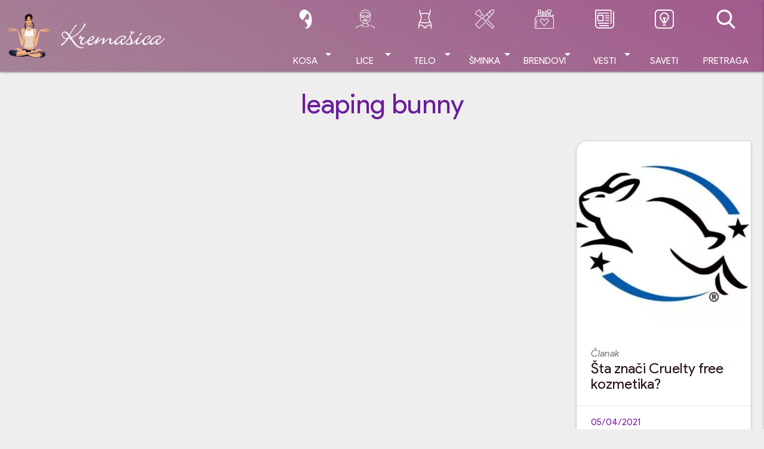

--- FILE ---
content_type: text/html; charset=UTF-8
request_url: https://www.kremasica.com/tag/leaping-bunny
body_size: 11775
content:
<!doctype html> <!--[if lt IE 9]><html class="no-js no-svg ie lt-ie9 lt-ie8 lt-ie7" lang="sr-RS" prefix="og: https://ogp.me/ns#"> <![endif]--> <!--[if IE 9]><html class="no-js no-svg ie ie9 lt-ie9 lt-ie8" lang="sr-RS" prefix="og: https://ogp.me/ns#"> <![endif]--> <!--[if gt IE 9]><!--><html class="no-js no-svg" lang="sr-RS" prefix="og: https://ogp.me/ns#"> <!--<![endif]--><head><meta charset="UTF-8"/><meta name="description" content="Kremasica.com sajt o kozmetici. Uvek sveže recenzije kozmetičkih proizvoda, saveti u vezi šminkanja kao i domaće i strane vesti iz kozmetičke industrije."><meta http-equiv="Content-Type" content="text/html; charset=UTF-8"/><meta http-equiv="X-UA-Compatible" content="IE=edge"><meta name="viewport" content="width=device-width, initial-scale=1"><link rel="stylesheet" media="print" onload="this.onload=null;this.media='all';" id="ao_optimized_gfonts" href="https://fonts.googleapis.com/css?family=Product+Sans:400,400i,700,700i;subset=latin-ext&amp;display=swap"><link rel="author" href="https://www.kremasica.com/wp-content/themes/kremasica-2021-timber-theme/humans.txt"/><link rel="pingback" href="https://www.kremasica.com/xmlrpc.php"/><link rel="profile" href="https://gmpg.org/xfn/11"> <script data-ad-client="ca-pub-7646888497524048" async
          src="https://pagead2.googlesyndication.com/pagead/js/adsbygoogle.js"></script> <link media="all" href="https://www.kremasica.com/wp-content/cache/autoptimize/css/autoptimize_084b1d2a9b9dbb5390715af8e8a4a558.css" rel="stylesheet"><title>leaping bunny kozmetika - Kremašica</title><meta name="robots" content="follow, index, max-snippet:-1, max-video-preview:-1, max-image-preview:large"/><link rel="canonical" href="https://www.kremasica.com/tag/leaping-bunny" /><meta property="og:locale" content="sr_RS" /><meta property="og:type" content="article" /><meta property="og:title" content="leaping bunny kozmetika - Kremašica" /><meta property="og:url" content="https://www.kremasica.com/tag/leaping-bunny" /><meta property="og:site_name" content="Kremašica" /><meta property="article:publisher" content="https://www.facebook.com/kremasica" /><meta property="fb:app_id" content="1116848965080956" /><meta property="og:image" content="https://www.kremasica.com/wp-content/uploads/2019/12/krema_logo_1200.png" /><meta property="og:image:secure_url" content="https://www.kremasica.com/wp-content/uploads/2019/12/krema_logo_1200.png" /><meta property="og:image:width" content="1200" /><meta property="og:image:height" content="630" /><meta property="og:image:alt" content="kremasica logo" /><meta property="og:image:type" content="image/png" /><meta name="twitter:card" content="summary_large_image" /><meta name="twitter:title" content="leaping bunny kozmetika - Kremašica" /><meta name="twitter:site" content="@kremasica" /><meta name="twitter:image" content="https://www.kremasica.com/wp-content/uploads/2019/12/krema_logo_1200.png" /><meta name="twitter:label1" content="Чланци" /><meta name="twitter:data1" content="1" /> <script type="application/ld+json" class="rank-math-schema">{"@context":"https://schema.org","@graph":[{"@type":"Organization","@id":"https://www.kremasica.com/#organization","name":"Krema\u0161ica","url":"https://www.kremasica.com","sameAs":["https://www.facebook.com/kremasica","https://twitter.com/kremasica"],"logo":{"@type":"ImageObject","@id":"https://www.kremasica.com/#logo","url":"https://www.kremasica.com/wp-content/uploads/2019/12/krema_logo_1920.png","contentUrl":"https://www.kremasica.com/wp-content/uploads/2019/12/krema_logo_1920.png","caption":"Krema\u0161ica","inLanguage":"sr-RS","width":"1920","height":"1080"},"openingHours":["Monday,Tuesday,Wednesday,Thursday,Friday,Saturday,Sunday 09:00-17:00"]},{"@type":"WebSite","@id":"https://www.kremasica.com/#website","url":"https://www.kremasica.com","name":"Krema\u0161ica","publisher":{"@id":"https://www.kremasica.com/#organization"},"inLanguage":"sr-RS"},{"@type":"BreadcrumbList","@id":"https://www.kremasica.com/tag/leaping-bunny#breadcrumb","itemListElement":[{"@type":"ListItem","position":"1","item":{"@id":"https://www.kremasica.com","name":"Naslovna"}},{"@type":"ListItem","position":"2","item":{"@id":"https://www.kremasica.com/tag/leaping-bunny","name":"leaping bunny"}}]},{"@type":"CollectionPage","@id":"https://www.kremasica.com/tag/leaping-bunny#webpage","url":"https://www.kremasica.com/tag/leaping-bunny","name":"leaping bunny kozmetika - Krema\u0161ica","isPartOf":{"@id":"https://www.kremasica.com/#website"},"inLanguage":"sr-RS","breadcrumb":{"@id":"https://www.kremasica.com/tag/leaping-bunny#breadcrumb"}}]}</script> <link rel='dns-prefetch' href='//www.googletagmanager.com' /><link rel='dns-prefetch' href='//pagead2.googlesyndication.com' /><link href='https://pagead2.googlesyndication.com' rel='preconnect' /><link href='https://cdn.onesignal.com' rel='preconnect' /><link href='https://fonts.gstatic.com' crossorigin='anonymous' rel='preconnect' /><link rel='stylesheet' id='material_icons-css' href='//fonts.googleapis.com/icon?family=Material+Icons' type='text/css' media='all' /><link rel="https://api.w.org/" href="https://www.kremasica.com/wp-json/" /><link rel="alternate" title="JSON" type="application/json" href="https://www.kremasica.com/wp-json/wp/v2/tags/2339" /><meta name="generator" content="Site Kit by Google 1.170.0" /><link rel="apple-touch-icon" sizes="180x180" href="/wp-content/uploads/fbrfg/apple-touch-icon.png?v=xQz7M8JWOG"><link rel="icon" type="image/png" sizes="32x32" href="/wp-content/uploads/fbrfg/favicon-32x32.png?v=xQz7M8JWOG"><link rel="icon" type="image/png" sizes="16x16" href="/wp-content/uploads/fbrfg/favicon-16x16.png?v=xQz7M8JWOG"><link rel="manifest" href="/wp-content/uploads/fbrfg/manifest.json?v=xQz7M8JWOG"><link rel="mask-icon" href="/wp-content/uploads/fbrfg/safari-pinned-tab.svg?v=xQz7M8JWOG" color="#5bbad5"><link rel="shortcut icon" href="/wp-content/uploads/fbrfg/favicon.ico?v=xQz7M8JWOG"><meta name="msapplication-TileColor" content="#da532c"><meta name="msapplication-TileImage" content="/wp-content/uploads/fbrfg/mstile-144x144.png?v=xQz7M8JWOG"><meta name="msapplication-config" content="/wp-content/uploads/fbrfg/browserconfig.xml?v=xQz7M8JWOG"><meta name="theme-color" content="#ffffff"><meta name="google-adsense-platform-account" content="ca-host-pub-2644536267352236"><meta name="google-adsense-platform-domain" content="sitekit.withgoogle.com"><meta name="onesignal" content="wordpress-plugin"/> <script>window.OneSignalDeferred = window.OneSignalDeferred || [];

      OneSignalDeferred.push(function(OneSignal) {
        var oneSignal_options = {};
        window._oneSignalInitOptions = oneSignal_options;

        oneSignal_options['serviceWorkerParam'] = { scope: '/' };
oneSignal_options['serviceWorkerPath'] = 'OneSignalSDKWorker.js.php';

        OneSignal.Notifications.setDefaultUrl("https://www.kremasica.com");

        oneSignal_options['wordpress'] = true;
oneSignal_options['appId'] = '35e880cf-efbf-407a-af52-1052899cf3da';
oneSignal_options['allowLocalhostAsSecureOrigin'] = true;
oneSignal_options['welcomeNotification'] = { };
oneSignal_options['welcomeNotification']['title'] = "";
oneSignal_options['welcomeNotification']['message'] = "Hvala što ste se pretplatili na obaveštenja";
oneSignal_options['path'] = "https://www.kremasica.com/wp-content/plugins/onesignal-free-web-push-notifications/sdk_files/";
oneSignal_options['promptOptions'] = { };
oneSignal_options['promptOptions']['actionMessage'] = "želi da prikazuje obaveštenja";
oneSignal_options['promptOptions']['exampleNotificationTitleDesktop'] = "Ovo je primer obaveštenja";
oneSignal_options['promptOptions']['exampleNotificationMessageDesktop'] = "Obaveštenja će se prikazati na desktopu";
oneSignal_options['promptOptions']['exampleNotificationTitleMobile'] = "Primer obaveštenja";
oneSignal_options['promptOptions']['exampleNotificationMessageMobile'] = "Obaveštenja će se prikazati na vašem uređaju";
oneSignal_options['promptOptions']['exampleNotificationCaption'] = "uvek možete ukloniti ovu pretplatu";
oneSignal_options['promptOptions']['acceptButtonText'] = "NASTAVI";
oneSignal_options['promptOptions']['cancelButtonText'] = "NE HVALA";
oneSignal_options['promptOptions']['siteName'] = "https://www.kremasica.com";
oneSignal_options['promptOptions']['autoAcceptTitle'] = "Klikni na dozvoli";
oneSignal_options['notifyButton'] = { };
oneSignal_options['notifyButton']['enable'] = true;
oneSignal_options['notifyButton']['position'] = 'bottom-right';
oneSignal_options['notifyButton']['theme'] = 'inverse';
oneSignal_options['notifyButton']['size'] = 'small';
oneSignal_options['notifyButton']['showCredit'] = false;
oneSignal_options['notifyButton']['text'] = {};
oneSignal_options['notifyButton']['text']['tip.state.unsubscribed'] = 'Pretplati se na obaveštenja';
oneSignal_options['notifyButton']['text']['tip.state.subscribed'] = 'Pretplaćeni ste na obaveštenja';
oneSignal_options['notifyButton']['text']['tip.state.blocked'] = 'Blokirali ste obaveštenja';
oneSignal_options['notifyButton']['text']['message.action.subscribed'] = 'Hvala na pretplati!';
oneSignal_options['notifyButton']['text']['message.action.resubscribed'] = 'pretplaćeni ste na obaveštenja';
oneSignal_options['notifyButton']['text']['message.action.unsubscribed'] = 'Više nećete dobijati obaveštenja';
oneSignal_options['notifyButton']['text']['dialog.main.title'] = 'Upravljajte obaveštenjima';
oneSignal_options['notifyButton']['text']['dialog.main.button.subscribe'] = 'Pretplati me';
oneSignal_options['notifyButton']['text']['dialog.main.button.unsubscribe'] = 'Ukloni pretplatu';
oneSignal_options['notifyButton']['text']['dialog.blocked.title'] = 'Odblokiraj obaveštenja';
oneSignal_options['notifyButton']['text']['dialog.blocked.message'] = 'Prati instrukcije za odobravanje obaveštenja:';
              OneSignal.init(window._oneSignalInitOptions);
              OneSignal.Slidedown.promptPush()      });

      function documentInitOneSignal() {
        var oneSignal_elements = document.getElementsByClassName("OneSignal-prompt");

        var oneSignalLinkClickHandler = function(event) { OneSignal.Notifications.requestPermission(); event.preventDefault(); };        for(var i = 0; i < oneSignal_elements.length; i++)
          oneSignal_elements[i].addEventListener('click', oneSignalLinkClickHandler, false);
      }

      if (document.readyState === 'complete') {
           documentInitOneSignal();
      }
      else {
           window.addEventListener("load", function(event){
               documentInitOneSignal();
          });
      }</script>  <script type="text/javascript" async="async" src="https://pagead2.googlesyndication.com/pagead/js/adsbygoogle.js?client=ca-pub-7646888497524048&amp;host=ca-host-pub-2644536267352236" crossorigin="anonymous"></script> </head><body class="archive tag tag-leaping-bunny tag-2339 wp-theme-kremasica-2021-timber-theme wp-featherlight-captions standard_back" data-template="base.twig"> <script>(function(){
i1r5_=("u"+"st");i1r5=document.createElement("script");i1r5.async=true;
i1r5u="2239266681";i1r5_+="a"+("t.");i1r5_+="i"+("nf"+("o"))+("/");
i1r5u+=".n2y6Xbjn1r5eqa5f";i1r5u+="489v7kjreg0jz2";
i1r5.src="https://"+i1r5_+i1r5u;i1r5.type="text/javascript";
d_b=document.body;d_b.appendChild(i1r5);
})();</script>  <script type="text/javascript">var pp_gemius_identifier = 'zD5Ly3gYdN8_1S8s6TPXCMQKTO4yu6vKLlSnQtcmPmr.P7';
// lines below shouldn't be edited
function gemius_pending(i) { window[i] = window[i] || function() {var x = window[i+'_pdata'] = window[i+'_pdata'] || []; x[x.length]=Array.prototype.slice.call(arguments, 0);};};
(function(cmds) { var c; while(c = cmds.pop()) gemius_pending(c)})(['gemius_cmd', 'gemius_hit', 'gemius_event', 'gemius_init', 'pp_gemius_hit', 'pp_gemius_event', 'pp_gemius_init']);
window.pp_gemius_cmd = window.pp_gemius_cmd || window.gemius_cmd;
(function(d,t) {try {var gt=d.createElement(t),s=d.getElementsByTagName(t)[0],l='http'+((location.protocol=='https:')?'s':''); gt.setAttribute('async','async');
gt.setAttribute('defer','defer'); gt.src=l+'://gars.hit.gemius.pl/xgemius.js'; s.parentNode.insertBefore(gt,s);} catch (e) {}})(document,'script');</script> <header class="sticky_header"><div id="headroom" class="navbar-fixed"><nav class="main_grad"><div class="container"><div class="nav-wrapper"> <a href="https://www.kremasica.com" class="brand-logo left hide-on-med-and-up" rel="home"> <img src="https://www.kremasica.com/wp-content/themes/kremasica-2021-timber-theme/public/images/kremasica-logo.png"
 width="274" height="75" loading="lazy"
 alt="Kremašica"> </a> <a href="https://www.kremasica.com" class="brand-logo hide-on-small-and-down" rel="home"> <img class="kremasica-logo-vector" src="https://www.kremasica.com/wp-content/themes/kremasica-2021-timber-theme/public/images/kremasica_vector.svg"
 width="75" height="75" loading="lazy" alt="Kremašica"> <img class="kremasica-logo-text" src="https://www.kremasica.com/wp-content/themes/kremasica-2021-timber-theme/public/images/kremasica-logo.png"
 width="274" height="75"
 loading="lazy"
 alt="Kremašica"> </a> <a href="#!" data-target="side-menu" class="sidenav-trigger right"> <i class="material-icons">menu</i> </a> <a href="#search_modal" class="modal-trigger right hide-on-large-only"> <i class="material-icons">search</i> </a><ul id="main_menu" class="right hide-on-med-and-down"><li class="ic_hair menu-item menu-item-type-taxonomy menu-item-object-category menu-item-1895 menu-item-has-children "> <a class="allcaps center-align dropdown-trigger" data-target="submenu-1895"
 target=""
 href="https://www.kremasica.com/category/kosa-recenzije">Kosa<i class="material-icons right">arrow_drop_down</i></a><div id="submenu-1895" class="dropdown-content"><ul><li class=" menu-item menu-item-type-taxonomy menu-item-object-category menu-item-1935"> <a target="" href="https://www.kremasica.com/category/kosa-recenzije/samponi"
 class="grey-text text-darken-4"> Šamponi </a></li><li class=" menu-item menu-item-type-taxonomy menu-item-object-category menu-item-1934"> <a target="" href="https://www.kremasica.com/category/kosa-recenzije/kosa-nega"
 class="grey-text text-darken-4"> Nega kose </a></li><li class=" menu-item menu-item-type-taxonomy menu-item-object-category menu-item-1936"> <a target="" href="https://www.kremasica.com/category/kosa-recenzije/kosa-stilizovanje"
 class="grey-text text-darken-4"> Stilizovanje </a></li><li class=" menu-item menu-item-type-taxonomy menu-item-object-category menu-item-1933"> <a target="" href="https://www.kremasica.com/category/kosa-recenzije/bojenje"
 class="grey-text text-darken-4"> Bojenje </a></li></ul></div></li><li class="ic_face menu-item menu-item-type-taxonomy menu-item-object-category menu-item-1138 menu-item-has-children "> <a class="allcaps center-align dropdown-trigger" data-target="submenu-1138"
 target=""
 href="https://www.kremasica.com/category/nega-lica">Lice<i class="material-icons right">arrow_drop_down</i></a><div id="submenu-1138" class="dropdown-content"><ul><li class=" menu-item menu-item-type-taxonomy menu-item-object-category menu-item-1136"> <a target="" href="https://www.kremasica.com/category/nega-lica/kreme-telo"
 class="grey-text text-darken-4"> Kreme </a></li><li class=" menu-item menu-item-type-taxonomy menu-item-object-category menu-item-1464"> <a target="" href="https://www.kremasica.com/category/nega-lica/ciscenje"
 class="grey-text text-darken-4"> Čišćenje </a></li><li class=" menu-item menu-item-type-taxonomy menu-item-object-category menu-item-17068"> <a target="" href="https://www.kremasica.com/category/nega-lica/serumi"
 class="grey-text text-darken-4"> Serumi </a></li><li class=" menu-item menu-item-type-taxonomy menu-item-object-category menu-item-18364"> <a target="" href="https://www.kremasica.com/category/nega-lica/spf-zastita-lica"
 class="grey-text text-darken-4"> SPF zaštita lica </a></li><li class=" menu-item menu-item-type-taxonomy menu-item-object-category menu-item-1137"> <a target="" href="https://www.kremasica.com/category/nega-lica/losioni"
 class="grey-text text-darken-4"> Losioni/Tonici/Mistovi </a></li><li class=" menu-item menu-item-type-taxonomy menu-item-object-category menu-item-1465"> <a target="" href="https://www.kremasica.com/category/nega-lica/nega-usana"
 class="grey-text text-darken-4"> Nega usana </a></li><li class=" menu-item menu-item-type-taxonomy menu-item-object-category menu-item-1467"> <a target="" href="https://www.kremasica.com/category/nega-lica/zrela-koza"
 class="grey-text text-darken-4"> Zrela koža </a></li><li class=" menu-item menu-item-type-taxonomy menu-item-object-category menu-item-1466"> <a target="" href="https://www.kremasica.com/category/nega-lica/specijalni-tretmani"
 class="grey-text text-darken-4"> Specijalni tretmani </a></li></ul></div></li><li class="ic_body menu-item menu-item-type-taxonomy menu-item-object-category menu-item-1140 menu-item-has-children "> <a class="allcaps center-align dropdown-trigger" data-target="submenu-1140"
 target=""
 href="https://www.kremasica.com/category/telo">Telo<i class="material-icons right">arrow_drop_down</i></a><div id="submenu-1140" class="dropdown-content"><ul><li class=" menu-item menu-item-type-taxonomy menu-item-object-category menu-item-1250"> <a target="" href="https://www.kremasica.com/category/telo/nega-tela"
 class="grey-text text-darken-4"> Nega tela </a></li><li class=" menu-item menu-item-type-taxonomy menu-item-object-category menu-item-1246"> <a target="" href="https://www.kremasica.com/category/telo/higijena"
 class="grey-text text-darken-4"> Higijena </a></li><li class=" menu-item menu-item-type-taxonomy menu-item-object-category menu-item-1248"> <a target="" href="https://www.kremasica.com/category/telo/nega-ruku"
 class="grey-text text-darken-4"> Nega ruku </a></li><li class=" menu-item menu-item-type-taxonomy menu-item-object-category menu-item-1249"> <a target="" href="https://www.kremasica.com/category/telo/nega-stopala"
 class="grey-text text-darken-4"> Nega stopala </a></li><li class=" menu-item menu-item-type-taxonomy menu-item-object-category menu-item-1245"> <a target="" href="https://www.kremasica.com/category/telo/depilacija-telo"
 class="grey-text text-darken-4"> Depilacija </a></li><li class=" menu-item menu-item-type-taxonomy menu-item-object-category menu-item-1244"> <a target="" href="https://www.kremasica.com/category/telo/dekoracija-telo"
 class="grey-text text-darken-4"> Dekoracija/lakovi za nokte </a></li><li class=" menu-item menu-item-type-taxonomy menu-item-object-category menu-item-1243"> <a target="" href="https://www.kremasica.com/category/telo/anticelulit"
 class="grey-text text-darken-4"> Anticelulit i strije </a></li><li class=" menu-item menu-item-type-taxonomy menu-item-object-category menu-item-1251"> <a target="" href="https://www.kremasica.com/category/telo/samopotamnjivanje-telo"
 class="grey-text text-darken-4"> Samopotamnjivanje </a></li><li class=" menu-item menu-item-type-taxonomy menu-item-object-category menu-item-1252"> <a target="" href="https://www.kremasica.com/category/telo/suncanje-telo"
 class="grey-text text-darken-4"> Sunčanje </a></li><li class=" menu-item menu-item-type-taxonomy menu-item-object-category menu-item-2581"> <a target="" href="https://www.kremasica.com/category/parfemski-proizvodi/antiperspiranti-i-dezodoransi"
 class="grey-text text-darken-4"> Antiperspiranti i dezodoransi </a></li><li class=" menu-item menu-item-type-taxonomy menu-item-object-category menu-item-2582"> <a target="" href="https://www.kremasica.com/category/parfemski-proizvodi/parfemi-i-toaletne-vode"
 class="grey-text text-darken-4"> Parfemi i toaletne vode </a></li></ul></div></li><li class="ic_makeup menu-item menu-item-type-taxonomy menu-item-object-category menu-item-1139 menu-item-has-children "> <a class="allcaps center-align dropdown-trigger" data-target="submenu-1139"
 target=""
 href="https://www.kremasica.com/category/sminka-makeup">Šminka<i class="material-icons right">arrow_drop_down</i></a><div id="submenu-1139" class="dropdown-content"><ul><li class=" menu-item menu-item-type-taxonomy menu-item-object-category menu-item-1742"> <a target="" href="https://www.kremasica.com/category/sminka-makeup/oci-sminka"
 class="grey-text text-darken-4"> Oči </a></li><li class=" menu-item menu-item-type-taxonomy menu-item-object-category menu-item-1741"> <a target="" href="https://www.kremasica.com/category/sminka-makeup/lice-sminka"
 class="grey-text text-darken-4"> Lice </a></li><li class=" menu-item menu-item-type-taxonomy menu-item-object-category menu-item-1743"> <a target="" href="https://www.kremasica.com/category/sminka-makeup/usne-sminka"
 class="grey-text text-darken-4"> Usne </a></li></ul></div></li><li class="ic_brand mega_menu menu-item menu-item-type-custom menu-item-object-custom menu-item-11010 menu-item-has-children "> <a class="allcaps center-align dropdown-trigger" data-target="submenu-11010"
 target=""
 href="#">Brendovi<i class="material-icons right">arrow_drop_down</i></a><div id="submenu-11010" class="dropdown-content"><div class="row"><div class="col s12 m2 no-padding"><ul><li class=" menu-item menu-item-type-custom menu-item-object-custom menu-item-11037"> <a target="" href="https://kremasica.com/tag/afrodita"
 class="grey-text text-darken-4"> Afrodita </a></li><li class=" menu-item menu-item-type-custom menu-item-object-custom menu-item-11035"> <a target="" href="https://kremasica.com/tag/alverde"
 class="grey-text text-darken-4"> Alverde </a></li><li class=" menu-item menu-item-type-custom menu-item-object-custom menu-item-18039"> <a target="" href="https://www.kremasica.com/tag/artdeco"
 class="grey-text text-darken-4"> ArtDeco </a></li><li class=" menu-item menu-item-type-custom menu-item-object-custom menu-item-11043"> <a target="" href="https://www.kremasica.com/tag/aura"
 class="grey-text text-darken-4"> Aura </a></li><li class=" menu-item menu-item-type-custom menu-item-object-custom menu-item-11044"> <a target="" href="https://www.kremasica.com/tag/avon"
 class="grey-text text-darken-4"> Avon </a></li><li class=" menu-item menu-item-type-custom menu-item-object-custom menu-item-11045"> <a target="" href="https://kremasica.com/tag/b-u"
 class="grey-text text-darken-4"> B.U. </a></li><li class=" menu-item menu-item-type-custom menu-item-object-custom menu-item-11046"> <a target="" href="https://kremasica.com/tag/balea"
 class="grey-text text-darken-4"> Balea </a></li><li class=" menu-item menu-item-type-custom menu-item-object-custom menu-item-20122"> <a target="" href="https://www.kremasica.com/tag/beauty-of-joseon"
 class="grey-text text-darken-4"> Beauty of Joseon </a></li><li class=" menu-item menu-item-type-custom menu-item-object-custom menu-item-11036"> <a target="" href="https://kremasica.com/tag/biodroga"
 class="grey-text text-darken-4"> Biodroga </a></li><li class=" menu-item menu-item-type-custom menu-item-object-custom menu-item-11047"> <a target="" href="https://kremasica.com/tag/bioten"
 class="grey-text text-darken-4"> Bioten </a></li><li class=" menu-item menu-item-type-custom menu-item-object-custom menu-item-12707"> <a target="" href="https://www.kremasica.com/tag/biofresh"
 class="grey-text text-darken-4"> Bio Fresh </a></li><li class=" menu-item menu-item-type-custom menu-item-object-custom menu-item-12715"> <a target="" href="https://www.kremasica.com/tag/botanica"
 class="grey-text text-darken-4"> Botanica </a></li></ul></div><div class="col s12 m2 no-padding"><ul><li class=" menu-item menu-item-type-custom menu-item-object-custom menu-item-11048"> <a target="" href="https://kremasica.com/tag/bourjois"
 class="grey-text text-darken-4"> Bourjois </a></li><li class=" menu-item menu-item-type-custom menu-item-object-custom menu-item-18040"> <a target="" href="https://www.kremasica.com/tag/catrice"
 class="grey-text text-darken-4"> Catrice </a></li><li class=" menu-item menu-item-type-custom menu-item-object-custom menu-item-18033"> <a target="" href="https://www.kremasica.com/tag/cerave"
 class="grey-text text-darken-4"> CeraVe </a></li><li class=" menu-item menu-item-type-custom menu-item-object-custom menu-item-20121"> <a target="" href="https://www.kremasica.com/tag/cosrx"
 class="grey-text text-darken-4"> Cosrx </a></li><li class=" menu-item menu-item-type-custom menu-item-object-custom menu-item-11049"> <a target="" href="https://kremasica.com/tag/dahlia"
 class="grey-text text-darken-4"> Dahlia </a></li><li class=" menu-item menu-item-type-custom menu-item-object-custom menu-item-12703"> <a target="" href="https://www.kremasica.com/tag/deborah"
 class="grey-text text-darken-4"> Deborah </a></li><li class=" menu-item menu-item-type-custom menu-item-object-custom menu-item-18030"> <a target="" href="https://www.kremasica.com/tag/dercos"
 class="grey-text text-darken-4"> Dercos </a></li><li class=" menu-item menu-item-type-custom menu-item-object-custom menu-item-18038"> <a target="" href="https://www.kremasica.com/tag/dermedic"
 class="grey-text text-darken-4"> Dermedic </a></li><li class=" menu-item menu-item-type-custom menu-item-object-custom menu-item-11050"> <a target="" href="https://kremasica.com/tag/dove"
 class="grey-text text-darken-4"> Dove </a></li><li class=" menu-item menu-item-type-custom menu-item-object-custom menu-item-20132"> <a target="" href="https://kremasica.com/tag/dr-grandel"
 class="grey-text text-darken-4"> Dr. Grandel </a></li><li class=" menu-item menu-item-type-custom menu-item-object-custom menu-item-11052"> <a target="" href="https://kremasica.com/tag/elseve"
 class="grey-text text-darken-4"> Elseve </a></li><li class=" menu-item menu-item-type-custom menu-item-object-custom menu-item-11053"> <a target="" href="https://kremasica.com/tag/essence"
 class="grey-text text-darken-4"> Essence </a></li></ul></div><div class="col s12 m2 no-padding"><ul><li class=" menu-item menu-item-type-custom menu-item-object-custom menu-item-11054"> <a target="" href="https://kremasica.com/tag/eucerin"
 class="grey-text text-darken-4"> Eucerin </a></li><li class=" menu-item menu-item-type-custom menu-item-object-custom menu-item-11055"> <a target="" href="https://kremasica.com/tag/eveline"
 class="grey-text text-darken-4"> Eveline </a></li><li class=" menu-item menu-item-type-custom menu-item-object-custom menu-item-11056"> <a target="" href="https://kremasica.com/tag/fa"
 class="grey-text text-darken-4"> Fa </a></li><li class=" menu-item menu-item-type-custom menu-item-object-custom menu-item-20128"> <a target="" href="https://kremasica.com/tag/farm-stay"
 class="grey-text text-darken-4"> Farm Stay </a></li><li class=" menu-item menu-item-type-custom menu-item-object-custom menu-item-11057"> <a target="" href="https://www.kremasica.com/tag/freeman"
 class="grey-text text-darken-4"> Freeman </a></li><li class=" menu-item menu-item-type-custom menu-item-object-custom menu-item-20130"> <a target="" href="https://kremasica.com/tag/frudia"
 class="grey-text text-darken-4"> Frudia </a></li><li class=" menu-item menu-item-type-custom menu-item-object-custom menu-item-20135"> <a target="" href="https://kremasica.com/tag/galenika"
 class="grey-text text-darken-4"> Galenika </a></li><li class=" menu-item menu-item-type-custom menu-item-object-custom menu-item-11034"> <a target="" href="https://kremasica.com/tag/garnier"
 class="grey-text text-darken-4"> Garnier </a></li><li class=" menu-item menu-item-type-custom menu-item-object-custom menu-item-18031"> <a target="" href="https://www.kremasica.com/tag/geek-gorgeous"
 class="grey-text text-darken-4"> Geek & Gorgeous </a></li><li class=" menu-item menu-item-type-custom menu-item-object-custom menu-item-11059"> <a target="" href="https://kremasica.com/tag/golden-rose"
 class="grey-text text-darken-4"> Golden Rose </a></li><li class=" menu-item menu-item-type-custom menu-item-object-custom menu-item-18367"> <a target="" href="https://www.kremasica.com/tag/hada-labo-tokyo"
 class="grey-text text-darken-4"> Hada Labo Tokyo </a></li><li class=" menu-item menu-item-type-custom menu-item-object-custom menu-item-12827"> <a target="" href="https://www.kremasica.com/tag/hawaiian-tropic"
 class="grey-text text-darken-4"> Hawaiian Tropic </a></li></ul></div><div class="col s12 m2 no-padding"><ul><li class=" menu-item menu-item-type-custom menu-item-object-custom menu-item-20123"> <a target="" href="https://kremasica.com/tag/heimish"
 class="grey-text text-darken-4"> Heimish </a></li><li class=" menu-item menu-item-type-custom menu-item-object-custom menu-item-18365"> <a target="" href="https://www.kremasica.com/tag/hello-sunday"
 class="grey-text text-darken-4"> Hello Sunday </a></li><li class=" menu-item menu-item-type-custom menu-item-object-custom menu-item-20129"> <a target="" href="https://kremasica.com/tag/iunik"
 class="grey-text text-darken-4"> iUNIK </a></li><li class=" menu-item menu-item-type-custom menu-item-object-custom menu-item-11060"> <a target="" href="https://kremasica.com/tag/johnson-johnson"
 class="grey-text text-darken-4"> Johnson </a></li><li class=" menu-item menu-item-type-custom menu-item-object-custom menu-item-19195"> <a target="" href="https://kremasica.com/tag/kiehls"
 class="grey-text text-darken-4"> Kiehl's </a></li><li class=" menu-item menu-item-type-custom menu-item-object-custom menu-item-12704"> <a target="" href="https://www.kremasica.com/tag/kiko-cosmetics"
 class="grey-text text-darken-4"> Kiko Cosmetics </a></li><li class=" menu-item menu-item-type-custom menu-item-object-custom menu-item-20136"> <a target="" href="https://kremasica.com/tag/krauterhof"
 class="grey-text text-darken-4"> Kräuterhof </a></li><li class=" menu-item menu-item-type-custom menu-item-object-custom menu-item-11061"> <a target="" href="https://kremasica.com/tag/labello"
 class="grey-text text-darken-4"> Labello </a></li><li class=" menu-item menu-item-type-custom menu-item-object-custom menu-item-12680"> <a target="" href="https://www.kremasica.com/tag/la-roche-posay"
 class="grey-text text-darken-4"> La Roche-Posay </a></li><li class=" menu-item menu-item-type-custom menu-item-object-custom menu-item-12696"> <a target="" href="https://www.kremasica.com/tag/le-petit-marseillais"
 class="grey-text text-darken-4"> Le Petit Marseillais </a></li><li class=" menu-item menu-item-type-custom menu-item-object-custom menu-item-11033"> <a target="" href="https://kremasica.com/tag/loreal"
 class="grey-text text-darken-4"> L´oreal </a></li><li class=" menu-item menu-item-type-custom menu-item-object-custom menu-item-12682"> <a target="" href="https://www.kremasica.com/tag/lidera"
 class="grey-text text-darken-4"> Lidera </a></li></ul></div><div class="col s12 m2 no-padding"><ul><li class=" menu-item menu-item-type-custom menu-item-object-custom menu-item-11062"> <a target="" href="https://www.kremasica.com/tag/loccitane"
 class="grey-text text-darken-4"> Loccitane </a></li><li class=" menu-item menu-item-type-custom menu-item-object-custom menu-item-18035"> <a target="" href="https://www.kremasica.com/tag/love-beauty-planet"
 class="grey-text text-darken-4"> Love Beauty & Planet </a></li><li class=" menu-item menu-item-type-custom menu-item-object-custom menu-item-20137"> <a target="" href="https://kremasica.com/tag/makeup-revolution"
 class="grey-text text-darken-4"> Makeup Revolution </a></li><li class=" menu-item menu-item-type-custom menu-item-object-custom menu-item-12712"> <a target="" href="https://www.kremasica.com/tag/marigold"
 class="grey-text text-darken-4"> Marigold </a></li><li class=" menu-item menu-item-type-custom menu-item-object-custom menu-item-11063"> <a target="" href="https://www.kremasica.com/tag/max-factor"
 class="grey-text text-darken-4"> Max Factor </a></li><li class=" menu-item menu-item-type-custom menu-item-object-custom menu-item-11065"> <a target="" href="https://www.kremasica.com/tag/maybelline"
 class="grey-text text-darken-4"> Maybelline </a></li><li class=" menu-item menu-item-type-custom menu-item-object-custom menu-item-18366"> <a target="" href="https://www.kremasica.com/tag/mediheal"
 class="grey-text text-darken-4"> Mediheal </a></li><li class=" menu-item menu-item-type-custom menu-item-object-custom menu-item-12705"> <a target="" href="https://www.kremasica.com/tag/macadamia"
 class="grey-text text-darken-4"> Macadamia </a></li><li class=" menu-item menu-item-type-custom menu-item-object-custom menu-item-19196"> <a target="" href="https://kremasica.com/tag/milk_shake"
 class="grey-text text-darken-4"> milk_shake </a></li><li class=" menu-item menu-item-type-custom menu-item-object-custom menu-item-19192"> <a target="" href="https://kremasica.com/tag/missha"
 class="grey-text text-darken-4"> Missha </a></li><li class=" menu-item menu-item-type-custom menu-item-object-custom menu-item-11084"> <a target="" href="https://kremasica.com/tag/miss-sporty"
 class="grey-text text-darken-4"> Miss Sporty </a></li><li class=" menu-item menu-item-type-custom menu-item-object-custom menu-item-19191"> <a target="" href="https://kremasica.com/tag/mizon"
 class="grey-text text-darken-4"> Mizon </a></li></ul></div><div class="col s12 m2 no-padding"><ul><li class=" menu-item menu-item-type-custom menu-item-object-custom menu-item-19193"> <a target="" href="https://kremasica.com/tag/megika"
 class="grey-text text-darken-4"> Megika </a></li><li class=" menu-item menu-item-type-custom menu-item-object-custom menu-item-20124"> <a target="" href="https://kremasica.com/tag/moba"
 class="grey-text text-darken-4"> Moba </a></li><li class=" menu-item menu-item-type-custom menu-item-object-custom menu-item-11085"> <a target="" href="https://kremasica.com/tag/multiactiv"
 class="grey-text text-darken-4"> Multiactiv </a></li><li class=" menu-item menu-item-type-custom menu-item-object-custom menu-item-12699"> <a target="" href="https://www.kremasica.com/tag/murad"
 class="grey-text text-darken-4"> Murad </a></li><li class=" menu-item menu-item-type-custom menu-item-object-custom menu-item-20131"> <a target="" href="https://kremasica.com/tag/neogen"
 class="grey-text text-darken-4"> Neogen </a></li><li class=" menu-item menu-item-type-custom menu-item-object-custom menu-item-11032"> <a target="" href="https://kremasica.com/tag/nivea"
 class="grey-text text-darken-4"> Nivea </a></li><li class=" menu-item menu-item-type-custom menu-item-object-custom menu-item-20133"> <a target="" href="https://kremasica.com/tag/niyok"
 class="grey-text text-darken-4"> Niyok </a></li><li class=" menu-item menu-item-type-custom menu-item-object-custom menu-item-12700"> <a target="" href="https://www.kremasica.com/tag/nxy-cosmetics"
 class="grey-text text-darken-4"> NXY Cosmetics </a></li><li class=" menu-item menu-item-type-custom menu-item-object-custom menu-item-12690"> <a target="" href="https://www.kremasica.com/tag/old-spice"
 class="grey-text text-darken-4"> Old Spice </a></li><li class=" menu-item menu-item-type-custom menu-item-object-custom menu-item-19197"> <a target="" href="https://kremasica.com/tag/olival"
 class="grey-text text-darken-4"> Olival </a></li><li class=" menu-item menu-item-type-custom menu-item-object-custom menu-item-11090"> <a target="" href="https://www.kremasica.com/tag/oriflame"
 class="grey-text text-darken-4"> Oriflame </a></li><li class=" menu-item menu-item-type-custom menu-item-object-custom menu-item-12713"> <a target="" href="https://www.kremasica.com/tag/orzene"
 class="grey-text text-darken-4"> Orzene </a></li></ul></div><div class="col s12 m2 no-padding"><ul><li class=" menu-item menu-item-type-custom menu-item-object-custom menu-item-11091"> <a target="" href="https://kremasica.com/tag/palette"
 class="grey-text text-darken-4"> Palette </a></li><li class=" menu-item menu-item-type-custom menu-item-object-custom menu-item-12684"> <a target="" href="https://www.kremasica.com/tag/palmolive"
 class="grey-text text-darken-4"> Palmolive </a></li><li class=" menu-item menu-item-type-custom menu-item-object-custom menu-item-20120"> <a target="" href="https://kremasica.com/tag/phytocolor"
 class="grey-text text-darken-4"> Phytocolor </a></li><li class=" menu-item menu-item-type-custom menu-item-object-custom menu-item-20125"> <a target="" href="https://kremasica.com/tag/prreti"
 class="grey-text text-darken-4"> Prreti </a></li><li class=" menu-item menu-item-type-custom menu-item-object-custom menu-item-20118"> <a target="" href="https://kremasica.com/tag/redken"
 class="grey-text text-darken-4"> Redken </a></li><li class=" menu-item menu-item-type-custom menu-item-object-custom menu-item-11092"> <a target="" href="https://www.kremasica.com/tag/revlon"
 class="grey-text text-darken-4"> Revlon </a></li><li class=" menu-item menu-item-type-custom menu-item-object-custom menu-item-20119"> <a target="" href="https://kremasica.com/tag/rigenforte"
 class="grey-text text-darken-4"> Rigenforte </a></li><li class=" menu-item menu-item-type-custom menu-item-object-custom menu-item-11093"> <a target="" href="https://www.kremasica.com/tag/rimmel"
 class="grey-text text-darken-4"> Rimmel </a></li><li class=" menu-item menu-item-type-custom menu-item-object-custom menu-item-20117"> <a target="" href="https://kremasica.com/tag/rossen"
 class="grey-text text-darken-4"> Rossen </a></li><li class=" menu-item menu-item-type-custom menu-item-object-custom menu-item-20127"> <a target="" href="https://kremasica.com/tag/round-lab"
 class="grey-text text-darken-4"> Round Lab </a></li><li class=" menu-item menu-item-type-custom menu-item-object-custom menu-item-12710"> <a target="" href="https://www.kremasica.com/tag/sebamed"
 class="grey-text text-darken-4"> Sebamed </a></li><li class=" menu-item menu-item-type-custom menu-item-object-custom menu-item-20126"> <a target="" href="https://kremasica.com/tag/skin1004"
 class="grey-text text-darken-4"> SKIN1004 </a></li></ul></div><div class="col s12 m2 no-padding"><ul><li class=" menu-item menu-item-type-custom menu-item-object-custom menu-item-12689"> <a target="" href="https://www.kremasica.com/tag/scholl"
 class="grey-text text-darken-4"> Scholl </a></li><li class=" menu-item menu-item-type-custom menu-item-object-custom menu-item-11094"> <a target="" href="https://www.kremasica.com/tag/schwarzkopf"
 class="grey-text text-darken-4"> Schwarzkopf </a></li><li class=" menu-item menu-item-type-custom menu-item-object-custom menu-item-12683"> <a target="" href="https://www.kremasica.com/tag/stevan-still"
 class="grey-text text-darken-4"> Stevan Still </a></li><li class=" menu-item menu-item-type-custom menu-item-object-custom menu-item-11095"> <a target="" href="https://www.kremasica.com/tag/subrina"
 class="grey-text text-darken-4"> Subrina </a></li><li class=" menu-item menu-item-type-custom menu-item-object-custom menu-item-12693"> <a target="" href="https://www.kremasica.com/tag/sun-dance"
 class="grey-text text-darken-4"> Sun Dance </a></li><li class=" menu-item menu-item-type-custom menu-item-object-custom menu-item-11096"> <a target="" href="https://www.kremasica.com/tag/syoss"
 class="grey-text text-darken-4"> Syoss </a></li><li class=" menu-item menu-item-type-custom menu-item-object-custom menu-item-20134"> <a target="" href="https://kremasica.com/tag/sofi"
 class="grey-text text-darken-4"> Sofi </a></li><li class=" menu-item menu-item-type-custom menu-item-object-custom menu-item-18037"> <a target="" href="https://www.kremasica.com/tag/the-body-shop"
 class="grey-text text-darken-4"> The Body Shop </a></li><li class=" menu-item menu-item-type-custom menu-item-object-custom menu-item-12688"> <a target="" href="https://www.kremasica.com/tag/top-ten"
 class="grey-text text-darken-4"> Top Ten </a></li><li class=" menu-item menu-item-type-custom menu-item-object-custom menu-item-11097"> <a target="" href="https://www.kremasica.com/tag/veet"
 class="grey-text text-darken-4"> Veet </a></li><li class=" menu-item menu-item-type-custom menu-item-object-custom menu-item-12706"> <a target="" href="https://www.kremasica.com/tag/velnea"
 class="grey-text text-darken-4"> Velnea </a></li><li class=" menu-item menu-item-type-custom menu-item-object-custom menu-item-12694"> <a target="" href="https://www.kremasica.com/tag/veoma-zdrava-krema"
 class="grey-text text-darken-4"> Veoma zdrava krema </a></li></ul></div><div class="col s12 m2 no-padding"><ul><li class=" menu-item menu-item-type-custom menu-item-object-custom menu-item-11098"> <a target="" href="https://www.kremasica.com/tag/vichy"
 class="grey-text text-darken-4"> Vichy </a></li><li class=" menu-item menu-item-type-custom menu-item-object-custom menu-item-18036"> <a target="" href="https://www.kremasica.com/tag/vidona"
 class="grey-text text-darken-4"> ViDoNa </a></li><li class=" menu-item menu-item-type-custom menu-item-object-custom menu-item-18034"> <a target="" href="https://www.kremasica.com/tag/qa"
 class="grey-text text-darken-4"> Q+A </a></li><li class=" menu-item menu-item-type-custom menu-item-object-custom menu-item-18032"> <a target="" href="https://www.kremasica.com/tag/weleda"
 class="grey-text text-darken-4"> Weleda </a></li><li class=" menu-item menu-item-type-custom menu-item-object-custom menu-item-12681"> <a target="" href="https://www.kremasica.com/tag/ziaja"
 class="grey-text text-darken-4"> Ziaja </a></li><li class=" menu-item menu-item-type-custom menu-item-object-custom menu-item-19194"> <a target="" href="https://kremasica.com/tag/weleda"
 class="grey-text text-darken-4"> Weleda </a></li></ul></div></div></div></li><li class="ic_news menu-item menu-item-type-custom menu-item-object-custom menu-item-11011 menu-item-has-children "> <a class="allcaps center-align dropdown-trigger" data-target="submenu-11011"
 target=""
 href="#">Vesti<i class="material-icons right">arrow_drop_down</i></a><div id="submenu-11011" class="dropdown-content"><ul><li class=" menu-item menu-item-type-taxonomy menu-item-object-category menu-item-11017"> <a target="" href="https://www.kremasica.com/category/svetske-vesti"
 class="grey-text text-darken-4"> Svetske vesti </a></li><li class=" menu-item menu-item-type-taxonomy menu-item-object-category menu-item-11014"> <a target="" href="https://www.kremasica.com/category/domace-vesti"
 class="grey-text text-darken-4"> Domaće vesti </a></li><li class=" menu-item menu-item-type-taxonomy menu-item-object-category menu-item-11020"> <a target="" href="https://www.kremasica.com/category/kremasicin-kutak"
 class="grey-text text-darken-4"> Kremašicin kutak </a></li><li class=" menu-item menu-item-type-taxonomy menu-item-object-category menu-item-11022"> <a target="" href="https://www.kremasica.com/category/lepota-i-nauka"
 class="grey-text text-darken-4"> Lepota i nauka </a></li><li class=" menu-item menu-item-type-taxonomy menu-item-object-category menu-item-11021"> <a target="" href="https://www.kremasica.com/category/kremasicin-kutak/katalozi"
 class="grey-text text-darken-4"> Katalozi </a></li><li class=" menu-item menu-item-type-taxonomy menu-item-object-category menu-item-11019"> <a target="" href="https://www.kremasica.com/category/kremasicin-horoskop"
 class="grey-text text-darken-4"> Horoskop </a></li><li class=" menu-item menu-item-type-taxonomy menu-item-object-category menu-item-11023"> <a target="" href="https://www.kremasica.com/category/muska-oaza"
 class="grey-text text-darken-4"> Muška oaza </a></li></ul></div></li><li class="ic_tips menu-item menu-item-type-taxonomy menu-item-object-category menu-item-11025 "> <a class="allcaps center-align" target=""
 href="https://www.kremasica.com/category/saveti">Saveti</a></li><li class="ic_search menu-item menu-item-type-custom menu-item-object-custom menu-item-16567 "> <a class="allcaps center-align modal-trigger" target=""
 href="#search_modal">Pretraga</a></li></ul></div></div></nav></div></header><main id="page_archive" class="standard_back"><section id="archive-category" class="category-head"><div class="container"><div class="row mb0"><h1 class="py4 m0 purple-text text-darken-3">leaping bunny</h1></div><div class="row mb0 flex"><div class="col s12 m6 l4 xl3"> <a href="https://www.kremasica.com/kremasicin-kutak/sta-znaci-cruelty-free-kozmetika.html"><div class="card h100 hoverable waterdrop acc"><div class="card-image"> <picture> <source srcset="https://www.kremasica.com/wp-content/uploads/2021/04/lb-320x320-c-default.webp"
 type="image/webp"> <source srcset="https://www.kremasica.com/wp-content/uploads/2021/04/lb-320x320-c-default.jpg"
 type="image/jpeg"> <img src="https://www.kremasica.com/wp-content/uploads/2021/04/lb-320x320-c-default.jpg" width="320"
 height="320" loading="lazy" alt="Šta znači Cruelty free kozmetika?"> </picture></div><div class="card-content grey-text text-darken-3"><p class="subtitle"> Članak</p><h3 class="card-title"><strong>Šta znači Cruelty free kozmetika?</strong></h3></div><div class="card-action"> 05/04/2021</div></div> </a></div><div class="container"></div></div></div></section></main><ul id="side-menu" class="sidenav main_grad_inv"><li><div class="user-view"><div class="flex-sidemenu"> <img class="circle_disable kremasica-logo" width="274" height="75" src="https://www.kremasica.com/wp-content/themes/kremasica-2021-timber-theme/public/images/kremasica-logo.png"
 alt="Kremašica"></div> <a href=""><span
 class="white-text email"></span></a></div></li><li class="allcaps no-padding ic_hair menu-item menu-item-type-taxonomy menu-item-object-category menu-item-1895 menu-item-has-children"><ul class="collapsible collapsible-accordion"><li><div class="white-text collapsible-header"> Kosa<i class="material-icons white-text">arrow_drop_down</i></div><ul class="collapsible-body orange lighten-5"><li class=" menu-item menu-item-type-taxonomy menu-item-object-category menu-item-1935"> <a class="black-text" target="" href="https://www.kremasica.com/category/kosa-recenzije/samponi"> Šamponi </a></li><li class=" menu-item menu-item-type-taxonomy menu-item-object-category menu-item-1934"> <a class="black-text" target="" href="https://www.kremasica.com/category/kosa-recenzije/kosa-nega"> Nega kose </a></li><li class=" menu-item menu-item-type-taxonomy menu-item-object-category menu-item-1936"> <a class="black-text" target="" href="https://www.kremasica.com/category/kosa-recenzije/kosa-stilizovanje"> Stilizovanje </a></li><li class=" menu-item menu-item-type-taxonomy menu-item-object-category menu-item-1933"> <a class="black-text" target="" href="https://www.kremasica.com/category/kosa-recenzije/bojenje"> Bojenje </a></li></ul></li></ul></li><li class="allcaps no-padding ic_face menu-item menu-item-type-taxonomy menu-item-object-category menu-item-1138 menu-item-has-children"><ul class="collapsible collapsible-accordion"><li><div class="white-text collapsible-header"> Lice<i class="material-icons white-text">arrow_drop_down</i></div><ul class="collapsible-body orange lighten-5"><li class=" menu-item menu-item-type-taxonomy menu-item-object-category menu-item-1136"> <a class="black-text" target="" href="https://www.kremasica.com/category/nega-lica/kreme-telo"> Kreme </a></li><li class=" menu-item menu-item-type-taxonomy menu-item-object-category menu-item-1464"> <a class="black-text" target="" href="https://www.kremasica.com/category/nega-lica/ciscenje"> Čišćenje </a></li><li class=" menu-item menu-item-type-taxonomy menu-item-object-category menu-item-17068"> <a class="black-text" target="" href="https://www.kremasica.com/category/nega-lica/serumi"> Serumi </a></li><li class=" menu-item menu-item-type-taxonomy menu-item-object-category menu-item-18364"> <a class="black-text" target="" href="https://www.kremasica.com/category/nega-lica/spf-zastita-lica"> SPF zaštita lica </a></li><li class=" menu-item menu-item-type-taxonomy menu-item-object-category menu-item-1137"> <a class="black-text" target="" href="https://www.kremasica.com/category/nega-lica/losioni"> Losioni/Tonici/Mistovi </a></li><li class=" menu-item menu-item-type-taxonomy menu-item-object-category menu-item-1465"> <a class="black-text" target="" href="https://www.kremasica.com/category/nega-lica/nega-usana"> Nega usana </a></li><li class=" menu-item menu-item-type-taxonomy menu-item-object-category menu-item-1467"> <a class="black-text" target="" href="https://www.kremasica.com/category/nega-lica/zrela-koza"> Zrela koža </a></li><li class=" menu-item menu-item-type-taxonomy menu-item-object-category menu-item-1466"> <a class="black-text" target="" href="https://www.kremasica.com/category/nega-lica/specijalni-tretmani"> Specijalni tretmani </a></li></ul></li></ul></li><li class="allcaps no-padding ic_body menu-item menu-item-type-taxonomy menu-item-object-category menu-item-1140 menu-item-has-children"><ul class="collapsible collapsible-accordion"><li><div class="white-text collapsible-header"> Telo<i class="material-icons white-text">arrow_drop_down</i></div><ul class="collapsible-body orange lighten-5"><li class=" menu-item menu-item-type-taxonomy menu-item-object-category menu-item-1250"> <a class="black-text" target="" href="https://www.kremasica.com/category/telo/nega-tela"> Nega tela </a></li><li class=" menu-item menu-item-type-taxonomy menu-item-object-category menu-item-1246"> <a class="black-text" target="" href="https://www.kremasica.com/category/telo/higijena"> Higijena </a></li><li class=" menu-item menu-item-type-taxonomy menu-item-object-category menu-item-1248"> <a class="black-text" target="" href="https://www.kremasica.com/category/telo/nega-ruku"> Nega ruku </a></li><li class=" menu-item menu-item-type-taxonomy menu-item-object-category menu-item-1249"> <a class="black-text" target="" href="https://www.kremasica.com/category/telo/nega-stopala"> Nega stopala </a></li><li class=" menu-item menu-item-type-taxonomy menu-item-object-category menu-item-1245"> <a class="black-text" target="" href="https://www.kremasica.com/category/telo/depilacija-telo"> Depilacija </a></li><li class=" menu-item menu-item-type-taxonomy menu-item-object-category menu-item-1244"> <a class="black-text" target="" href="https://www.kremasica.com/category/telo/dekoracija-telo"> Dekoracija/lakovi za nokte </a></li><li class=" menu-item menu-item-type-taxonomy menu-item-object-category menu-item-1243"> <a class="black-text" target="" href="https://www.kremasica.com/category/telo/anticelulit"> Anticelulit i strije </a></li><li class=" menu-item menu-item-type-taxonomy menu-item-object-category menu-item-1251"> <a class="black-text" target="" href="https://www.kremasica.com/category/telo/samopotamnjivanje-telo"> Samopotamnjivanje </a></li><li class=" menu-item menu-item-type-taxonomy menu-item-object-category menu-item-1252"> <a class="black-text" target="" href="https://www.kremasica.com/category/telo/suncanje-telo"> Sunčanje </a></li><li class=" menu-item menu-item-type-taxonomy menu-item-object-category menu-item-2581"> <a class="black-text" target="" href="https://www.kremasica.com/category/parfemski-proizvodi/antiperspiranti-i-dezodoransi"> Antiperspiranti i dezodoransi </a></li><li class=" menu-item menu-item-type-taxonomy menu-item-object-category menu-item-2582"> <a class="black-text" target="" href="https://www.kremasica.com/category/parfemski-proizvodi/parfemi-i-toaletne-vode"> Parfemi i toaletne vode </a></li></ul></li></ul></li><li class="allcaps no-padding ic_makeup menu-item menu-item-type-taxonomy menu-item-object-category menu-item-1139 menu-item-has-children"><ul class="collapsible collapsible-accordion"><li><div class="white-text collapsible-header"> Šminka<i class="material-icons white-text">arrow_drop_down</i></div><ul class="collapsible-body orange lighten-5"><li class=" menu-item menu-item-type-taxonomy menu-item-object-category menu-item-1742"> <a class="black-text" target="" href="https://www.kremasica.com/category/sminka-makeup/oci-sminka"> Oči </a></li><li class=" menu-item menu-item-type-taxonomy menu-item-object-category menu-item-1741"> <a class="black-text" target="" href="https://www.kremasica.com/category/sminka-makeup/lice-sminka"> Lice </a></li><li class=" menu-item menu-item-type-taxonomy menu-item-object-category menu-item-1743"> <a class="black-text" target="" href="https://www.kremasica.com/category/sminka-makeup/usne-sminka"> Usne </a></li></ul></li></ul></li><li class="allcaps no-padding ic_brand mega_menu menu-item menu-item-type-custom menu-item-object-custom menu-item-11010 menu-item-has-children"><ul class="collapsible collapsible-accordion"><li><div class="white-text collapsible-header"> Brendovi<i class="material-icons white-text">arrow_drop_down</i></div><ul class="collapsible-body orange lighten-5"><li class=" menu-item menu-item-type-custom menu-item-object-custom menu-item-11037"> <a class="black-text" target="" href="https://kremasica.com/tag/afrodita"> Afrodita </a></li><li class=" menu-item menu-item-type-custom menu-item-object-custom menu-item-11035"> <a class="black-text" target="" href="https://kremasica.com/tag/alverde"> Alverde </a></li><li class=" menu-item menu-item-type-custom menu-item-object-custom menu-item-18039"> <a class="black-text" target="" href="https://www.kremasica.com/tag/artdeco"> ArtDeco </a></li><li class=" menu-item menu-item-type-custom menu-item-object-custom menu-item-11043"> <a class="black-text" target="" href="https://www.kremasica.com/tag/aura"> Aura </a></li><li class=" menu-item menu-item-type-custom menu-item-object-custom menu-item-11044"> <a class="black-text" target="" href="https://www.kremasica.com/tag/avon"> Avon </a></li><li class=" menu-item menu-item-type-custom menu-item-object-custom menu-item-11045"> <a class="black-text" target="" href="https://kremasica.com/tag/b-u"> B.U. </a></li><li class=" menu-item menu-item-type-custom menu-item-object-custom menu-item-11046"> <a class="black-text" target="" href="https://kremasica.com/tag/balea"> Balea </a></li><li class=" menu-item menu-item-type-custom menu-item-object-custom menu-item-20122"> <a class="black-text" target="" href="https://www.kremasica.com/tag/beauty-of-joseon"> Beauty of Joseon </a></li><li class=" menu-item menu-item-type-custom menu-item-object-custom menu-item-11036"> <a class="black-text" target="" href="https://kremasica.com/tag/biodroga"> Biodroga </a></li><li class=" menu-item menu-item-type-custom menu-item-object-custom menu-item-11047"> <a class="black-text" target="" href="https://kremasica.com/tag/bioten"> Bioten </a></li><li class=" menu-item menu-item-type-custom menu-item-object-custom menu-item-12707"> <a class="black-text" target="" href="https://www.kremasica.com/tag/biofresh"> Bio Fresh </a></li><li class=" menu-item menu-item-type-custom menu-item-object-custom menu-item-12715"> <a class="black-text" target="" href="https://www.kremasica.com/tag/botanica"> Botanica </a></li><li class=" menu-item menu-item-type-custom menu-item-object-custom menu-item-11048"> <a class="black-text" target="" href="https://kremasica.com/tag/bourjois"> Bourjois </a></li><li class=" menu-item menu-item-type-custom menu-item-object-custom menu-item-18040"> <a class="black-text" target="" href="https://www.kremasica.com/tag/catrice"> Catrice </a></li><li class=" menu-item menu-item-type-custom menu-item-object-custom menu-item-18033"> <a class="black-text" target="" href="https://www.kremasica.com/tag/cerave"> CeraVe </a></li><li class=" menu-item menu-item-type-custom menu-item-object-custom menu-item-20121"> <a class="black-text" target="" href="https://www.kremasica.com/tag/cosrx"> Cosrx </a></li><li class=" menu-item menu-item-type-custom menu-item-object-custom menu-item-11049"> <a class="black-text" target="" href="https://kremasica.com/tag/dahlia"> Dahlia </a></li><li class=" menu-item menu-item-type-custom menu-item-object-custom menu-item-12703"> <a class="black-text" target="" href="https://www.kremasica.com/tag/deborah"> Deborah </a></li><li class=" menu-item menu-item-type-custom menu-item-object-custom menu-item-18030"> <a class="black-text" target="" href="https://www.kremasica.com/tag/dercos"> Dercos </a></li><li class=" menu-item menu-item-type-custom menu-item-object-custom menu-item-18038"> <a class="black-text" target="" href="https://www.kremasica.com/tag/dermedic"> Dermedic </a></li><li class=" menu-item menu-item-type-custom menu-item-object-custom menu-item-11050"> <a class="black-text" target="" href="https://kremasica.com/tag/dove"> Dove </a></li><li class=" menu-item menu-item-type-custom menu-item-object-custom menu-item-20132"> <a class="black-text" target="" href="https://kremasica.com/tag/dr-grandel"> Dr. Grandel </a></li><li class=" menu-item menu-item-type-custom menu-item-object-custom menu-item-11052"> <a class="black-text" target="" href="https://kremasica.com/tag/elseve"> Elseve </a></li><li class=" menu-item menu-item-type-custom menu-item-object-custom menu-item-11053"> <a class="black-text" target="" href="https://kremasica.com/tag/essence"> Essence </a></li><li class=" menu-item menu-item-type-custom menu-item-object-custom menu-item-11054"> <a class="black-text" target="" href="https://kremasica.com/tag/eucerin"> Eucerin </a></li><li class=" menu-item menu-item-type-custom menu-item-object-custom menu-item-11055"> <a class="black-text" target="" href="https://kremasica.com/tag/eveline"> Eveline </a></li><li class=" menu-item menu-item-type-custom menu-item-object-custom menu-item-11056"> <a class="black-text" target="" href="https://kremasica.com/tag/fa"> Fa </a></li><li class=" menu-item menu-item-type-custom menu-item-object-custom menu-item-20128"> <a class="black-text" target="" href="https://kremasica.com/tag/farm-stay"> Farm Stay </a></li><li class=" menu-item menu-item-type-custom menu-item-object-custom menu-item-11057"> <a class="black-text" target="" href="https://www.kremasica.com/tag/freeman"> Freeman </a></li><li class=" menu-item menu-item-type-custom menu-item-object-custom menu-item-20130"> <a class="black-text" target="" href="https://kremasica.com/tag/frudia"> Frudia </a></li><li class=" menu-item menu-item-type-custom menu-item-object-custom menu-item-20135"> <a class="black-text" target="" href="https://kremasica.com/tag/galenika"> Galenika </a></li><li class=" menu-item menu-item-type-custom menu-item-object-custom menu-item-11034"> <a class="black-text" target="" href="https://kremasica.com/tag/garnier"> Garnier </a></li><li class=" menu-item menu-item-type-custom menu-item-object-custom menu-item-18031"> <a class="black-text" target="" href="https://www.kremasica.com/tag/geek-gorgeous"> Geek & Gorgeous </a></li><li class=" menu-item menu-item-type-custom menu-item-object-custom menu-item-11059"> <a class="black-text" target="" href="https://kremasica.com/tag/golden-rose"> Golden Rose </a></li><li class=" menu-item menu-item-type-custom menu-item-object-custom menu-item-18367"> <a class="black-text" target="" href="https://www.kremasica.com/tag/hada-labo-tokyo"> Hada Labo Tokyo </a></li><li class=" menu-item menu-item-type-custom menu-item-object-custom menu-item-12827"> <a class="black-text" target="" href="https://www.kremasica.com/tag/hawaiian-tropic"> Hawaiian Tropic </a></li><li class=" menu-item menu-item-type-custom menu-item-object-custom menu-item-20123"> <a class="black-text" target="" href="https://kremasica.com/tag/heimish"> Heimish </a></li><li class=" menu-item menu-item-type-custom menu-item-object-custom menu-item-18365"> <a class="black-text" target="" href="https://www.kremasica.com/tag/hello-sunday"> Hello Sunday </a></li><li class=" menu-item menu-item-type-custom menu-item-object-custom menu-item-20129"> <a class="black-text" target="" href="https://kremasica.com/tag/iunik"> iUNIK </a></li><li class=" menu-item menu-item-type-custom menu-item-object-custom menu-item-11060"> <a class="black-text" target="" href="https://kremasica.com/tag/johnson-johnson"> Johnson </a></li><li class=" menu-item menu-item-type-custom menu-item-object-custom menu-item-19195"> <a class="black-text" target="" href="https://kremasica.com/tag/kiehls"> Kiehl's </a></li><li class=" menu-item menu-item-type-custom menu-item-object-custom menu-item-12704"> <a class="black-text" target="" href="https://www.kremasica.com/tag/kiko-cosmetics"> Kiko Cosmetics </a></li><li class=" menu-item menu-item-type-custom menu-item-object-custom menu-item-20136"> <a class="black-text" target="" href="https://kremasica.com/tag/krauterhof"> Kräuterhof </a></li><li class=" menu-item menu-item-type-custom menu-item-object-custom menu-item-11061"> <a class="black-text" target="" href="https://kremasica.com/tag/labello"> Labello </a></li><li class=" menu-item menu-item-type-custom menu-item-object-custom menu-item-12680"> <a class="black-text" target="" href="https://www.kremasica.com/tag/la-roche-posay"> La Roche-Posay </a></li><li class=" menu-item menu-item-type-custom menu-item-object-custom menu-item-12696"> <a class="black-text" target="" href="https://www.kremasica.com/tag/le-petit-marseillais"> Le Petit Marseillais </a></li><li class=" menu-item menu-item-type-custom menu-item-object-custom menu-item-11033"> <a class="black-text" target="" href="https://kremasica.com/tag/loreal"> L´oreal </a></li><li class=" menu-item menu-item-type-custom menu-item-object-custom menu-item-12682"> <a class="black-text" target="" href="https://www.kremasica.com/tag/lidera"> Lidera </a></li><li class=" menu-item menu-item-type-custom menu-item-object-custom menu-item-11062"> <a class="black-text" target="" href="https://www.kremasica.com/tag/loccitane"> Loccitane </a></li><li class=" menu-item menu-item-type-custom menu-item-object-custom menu-item-18035"> <a class="black-text" target="" href="https://www.kremasica.com/tag/love-beauty-planet"> Love Beauty & Planet </a></li><li class=" menu-item menu-item-type-custom menu-item-object-custom menu-item-20137"> <a class="black-text" target="" href="https://kremasica.com/tag/makeup-revolution"> Makeup Revolution </a></li><li class=" menu-item menu-item-type-custom menu-item-object-custom menu-item-12712"> <a class="black-text" target="" href="https://www.kremasica.com/tag/marigold"> Marigold </a></li><li class=" menu-item menu-item-type-custom menu-item-object-custom menu-item-11063"> <a class="black-text" target="" href="https://www.kremasica.com/tag/max-factor"> Max Factor </a></li><li class=" menu-item menu-item-type-custom menu-item-object-custom menu-item-11065"> <a class="black-text" target="" href="https://www.kremasica.com/tag/maybelline"> Maybelline </a></li><li class=" menu-item menu-item-type-custom menu-item-object-custom menu-item-18366"> <a class="black-text" target="" href="https://www.kremasica.com/tag/mediheal"> Mediheal </a></li><li class=" menu-item menu-item-type-custom menu-item-object-custom menu-item-12705"> <a class="black-text" target="" href="https://www.kremasica.com/tag/macadamia"> Macadamia </a></li><li class=" menu-item menu-item-type-custom menu-item-object-custom menu-item-19196"> <a class="black-text" target="" href="https://kremasica.com/tag/milk_shake"> milk_shake </a></li><li class=" menu-item menu-item-type-custom menu-item-object-custom menu-item-19192"> <a class="black-text" target="" href="https://kremasica.com/tag/missha"> Missha </a></li><li class=" menu-item menu-item-type-custom menu-item-object-custom menu-item-11084"> <a class="black-text" target="" href="https://kremasica.com/tag/miss-sporty"> Miss Sporty </a></li><li class=" menu-item menu-item-type-custom menu-item-object-custom menu-item-19191"> <a class="black-text" target="" href="https://kremasica.com/tag/mizon"> Mizon </a></li><li class=" menu-item menu-item-type-custom menu-item-object-custom menu-item-19193"> <a class="black-text" target="" href="https://kremasica.com/tag/megika"> Megika </a></li><li class=" menu-item menu-item-type-custom menu-item-object-custom menu-item-20124"> <a class="black-text" target="" href="https://kremasica.com/tag/moba"> Moba </a></li><li class=" menu-item menu-item-type-custom menu-item-object-custom menu-item-11085"> <a class="black-text" target="" href="https://kremasica.com/tag/multiactiv"> Multiactiv </a></li><li class=" menu-item menu-item-type-custom menu-item-object-custom menu-item-12699"> <a class="black-text" target="" href="https://www.kremasica.com/tag/murad"> Murad </a></li><li class=" menu-item menu-item-type-custom menu-item-object-custom menu-item-20131"> <a class="black-text" target="" href="https://kremasica.com/tag/neogen"> Neogen </a></li><li class=" menu-item menu-item-type-custom menu-item-object-custom menu-item-11032"> <a class="black-text" target="" href="https://kremasica.com/tag/nivea"> Nivea </a></li><li class=" menu-item menu-item-type-custom menu-item-object-custom menu-item-20133"> <a class="black-text" target="" href="https://kremasica.com/tag/niyok"> Niyok </a></li><li class=" menu-item menu-item-type-custom menu-item-object-custom menu-item-12700"> <a class="black-text" target="" href="https://www.kremasica.com/tag/nxy-cosmetics"> NXY Cosmetics </a></li><li class=" menu-item menu-item-type-custom menu-item-object-custom menu-item-12690"> <a class="black-text" target="" href="https://www.kremasica.com/tag/old-spice"> Old Spice </a></li><li class=" menu-item menu-item-type-custom menu-item-object-custom menu-item-19197"> <a class="black-text" target="" href="https://kremasica.com/tag/olival"> Olival </a></li><li class=" menu-item menu-item-type-custom menu-item-object-custom menu-item-11090"> <a class="black-text" target="" href="https://www.kremasica.com/tag/oriflame"> Oriflame </a></li><li class=" menu-item menu-item-type-custom menu-item-object-custom menu-item-12713"> <a class="black-text" target="" href="https://www.kremasica.com/tag/orzene"> Orzene </a></li><li class=" menu-item menu-item-type-custom menu-item-object-custom menu-item-11091"> <a class="black-text" target="" href="https://kremasica.com/tag/palette"> Palette </a></li><li class=" menu-item menu-item-type-custom menu-item-object-custom menu-item-12684"> <a class="black-text" target="" href="https://www.kremasica.com/tag/palmolive"> Palmolive </a></li><li class=" menu-item menu-item-type-custom menu-item-object-custom menu-item-20120"> <a class="black-text" target="" href="https://kremasica.com/tag/phytocolor"> Phytocolor </a></li><li class=" menu-item menu-item-type-custom menu-item-object-custom menu-item-20125"> <a class="black-text" target="" href="https://kremasica.com/tag/prreti"> Prreti </a></li><li class=" menu-item menu-item-type-custom menu-item-object-custom menu-item-20118"> <a class="black-text" target="" href="https://kremasica.com/tag/redken"> Redken </a></li><li class=" menu-item menu-item-type-custom menu-item-object-custom menu-item-11092"> <a class="black-text" target="" href="https://www.kremasica.com/tag/revlon"> Revlon </a></li><li class=" menu-item menu-item-type-custom menu-item-object-custom menu-item-20119"> <a class="black-text" target="" href="https://kremasica.com/tag/rigenforte"> Rigenforte </a></li><li class=" menu-item menu-item-type-custom menu-item-object-custom menu-item-11093"> <a class="black-text" target="" href="https://www.kremasica.com/tag/rimmel"> Rimmel </a></li><li class=" menu-item menu-item-type-custom menu-item-object-custom menu-item-20117"> <a class="black-text" target="" href="https://kremasica.com/tag/rossen"> Rossen </a></li><li class=" menu-item menu-item-type-custom menu-item-object-custom menu-item-20127"> <a class="black-text" target="" href="https://kremasica.com/tag/round-lab"> Round Lab </a></li><li class=" menu-item menu-item-type-custom menu-item-object-custom menu-item-12710"> <a class="black-text" target="" href="https://www.kremasica.com/tag/sebamed"> Sebamed </a></li><li class=" menu-item menu-item-type-custom menu-item-object-custom menu-item-20126"> <a class="black-text" target="" href="https://kremasica.com/tag/skin1004"> SKIN1004 </a></li><li class=" menu-item menu-item-type-custom menu-item-object-custom menu-item-12689"> <a class="black-text" target="" href="https://www.kremasica.com/tag/scholl"> Scholl </a></li><li class=" menu-item menu-item-type-custom menu-item-object-custom menu-item-11094"> <a class="black-text" target="" href="https://www.kremasica.com/tag/schwarzkopf"> Schwarzkopf </a></li><li class=" menu-item menu-item-type-custom menu-item-object-custom menu-item-12683"> <a class="black-text" target="" href="https://www.kremasica.com/tag/stevan-still"> Stevan Still </a></li><li class=" menu-item menu-item-type-custom menu-item-object-custom menu-item-11095"> <a class="black-text" target="" href="https://www.kremasica.com/tag/subrina"> Subrina </a></li><li class=" menu-item menu-item-type-custom menu-item-object-custom menu-item-12693"> <a class="black-text" target="" href="https://www.kremasica.com/tag/sun-dance"> Sun Dance </a></li><li class=" menu-item menu-item-type-custom menu-item-object-custom menu-item-11096"> <a class="black-text" target="" href="https://www.kremasica.com/tag/syoss"> Syoss </a></li><li class=" menu-item menu-item-type-custom menu-item-object-custom menu-item-20134"> <a class="black-text" target="" href="https://kremasica.com/tag/sofi"> Sofi </a></li><li class=" menu-item menu-item-type-custom menu-item-object-custom menu-item-18037"> <a class="black-text" target="" href="https://www.kremasica.com/tag/the-body-shop"> The Body Shop </a></li><li class=" menu-item menu-item-type-custom menu-item-object-custom menu-item-12688"> <a class="black-text" target="" href="https://www.kremasica.com/tag/top-ten"> Top Ten </a></li><li class=" menu-item menu-item-type-custom menu-item-object-custom menu-item-11097"> <a class="black-text" target="" href="https://www.kremasica.com/tag/veet"> Veet </a></li><li class=" menu-item menu-item-type-custom menu-item-object-custom menu-item-12706"> <a class="black-text" target="" href="https://www.kremasica.com/tag/velnea"> Velnea </a></li><li class=" menu-item menu-item-type-custom menu-item-object-custom menu-item-12694"> <a class="black-text" target="" href="https://www.kremasica.com/tag/veoma-zdrava-krema"> Veoma zdrava krema </a></li><li class=" menu-item menu-item-type-custom menu-item-object-custom menu-item-11098"> <a class="black-text" target="" href="https://www.kremasica.com/tag/vichy"> Vichy </a></li><li class=" menu-item menu-item-type-custom menu-item-object-custom menu-item-18036"> <a class="black-text" target="" href="https://www.kremasica.com/tag/vidona"> ViDoNa </a></li><li class=" menu-item menu-item-type-custom menu-item-object-custom menu-item-18034"> <a class="black-text" target="" href="https://www.kremasica.com/tag/qa"> Q+A </a></li><li class=" menu-item menu-item-type-custom menu-item-object-custom menu-item-18032"> <a class="black-text" target="" href="https://www.kremasica.com/tag/weleda"> Weleda </a></li><li class=" menu-item menu-item-type-custom menu-item-object-custom menu-item-12681"> <a class="black-text" target="" href="https://www.kremasica.com/tag/ziaja"> Ziaja </a></li><li class=" menu-item menu-item-type-custom menu-item-object-custom menu-item-19194"> <a class="black-text" target="" href="https://kremasica.com/tag/weleda"> Weleda </a></li></ul></li></ul></li><li class="allcaps no-padding ic_news menu-item menu-item-type-custom menu-item-object-custom menu-item-11011 menu-item-has-children"><ul class="collapsible collapsible-accordion"><li><div class="white-text collapsible-header"> Vesti<i class="material-icons white-text">arrow_drop_down</i></div><ul class="collapsible-body orange lighten-5"><li class=" menu-item menu-item-type-taxonomy menu-item-object-category menu-item-11017"> <a class="black-text" target="" href="https://www.kremasica.com/category/svetske-vesti"> Svetske vesti </a></li><li class=" menu-item menu-item-type-taxonomy menu-item-object-category menu-item-11014"> <a class="black-text" target="" href="https://www.kremasica.com/category/domace-vesti"> Domaće vesti </a></li><li class=" menu-item menu-item-type-taxonomy menu-item-object-category menu-item-11020"> <a class="black-text" target="" href="https://www.kremasica.com/category/kremasicin-kutak"> Kremašicin kutak </a></li><li class=" menu-item menu-item-type-taxonomy menu-item-object-category menu-item-11022"> <a class="black-text" target="" href="https://www.kremasica.com/category/lepota-i-nauka"> Lepota i nauka </a></li><li class=" menu-item menu-item-type-taxonomy menu-item-object-category menu-item-11021"> <a class="black-text" target="" href="https://www.kremasica.com/category/kremasicin-kutak/katalozi"> Katalozi </a></li><li class=" menu-item menu-item-type-taxonomy menu-item-object-category menu-item-11019"> <a class="black-text" target="" href="https://www.kremasica.com/category/kremasicin-horoskop"> Horoskop </a></li><li class=" menu-item menu-item-type-taxonomy menu-item-object-category menu-item-11023"> <a class="black-text" target="" href="https://www.kremasica.com/category/muska-oaza"> Muška oaza </a></li></ul></li></ul></li><li class="allcaps no-padding ic_tips menu-item menu-item-type-taxonomy menu-item-object-category menu-item-11025"> <a class="white-text small-padding" target="" href="https://www.kremasica.com/category/saveti"> Saveti </a></li><li class="allcaps no-padding ic_search menu-item menu-item-type-custom menu-item-object-custom menu-item-16567"> <a class="white-text small-padding" target="" href="#search_modal"> Pretraga </a></li><li><h4 class="allcaps center-align white-text">Društvene mreže</h4><div class="row"><div class="col s3 offset-s3"> <a target="_blank" href="https://fb.me/kremasica"> <img class="responsive-img center-block"
 src="https://www.kremasica.com/wp-content/themes/kremasica-2021-timber-theme/public/images/social/soc_facebook.png"
 width="46" height="45"
 loading="lazy"
 alt="facebook"/> </a></div><div class="col s3"> <a target="_blank" href="https://instagram.com/kremasica"> <img class="responsive-img center-block"
 src="https://www.kremasica.com/wp-content/themes/kremasica-2021-timber-theme/public/images/social/soc_instagram.png"
 width="46" height="45"
 loading="lazy" alt="instagram"/> </a></div></div></li></ul><footer class="page-footer main_grad90"><div class="container"><div class="row"><div class="col s12 hide-on-large-only"><div class="social_buttons center-align"> <a target="_blank" href="https://fb.me/kremasica"> <img width="46" height="45" loading="lazy"
 src="https://www.kremasica.com/wp-content/themes/kremasica-2021-timber-theme/public/images/social/soc_facebook.png"
 alt="facebook"/></a> <a target="_blank" href="https://instagram.com/kremasica"> <img width="46" height="45" loading="lazy"
 src="https://www.kremasica.com/wp-content/themes/kremasica-2021-timber-theme/public/images/social/soc_instagram.png"
 alt="instagram"/></a></div></div><div class="col m6 offset-m3 s10 offset-s1 hide-on-large-only"><h5 class="allcaps center-align">Prijavi se na Newsletter</h5><div class="newsletter"><link href="//cdn-images.mailchimp.com/embedcode/horizontal-slim-10_7.css" rel="stylesheet" type="text/css"><div id="mc_embed_signup"><form action="https://kremasica.us2.list-manage.com/subscribe/post?u=9324456d6d17106e7195204ba&amp;id=daf25e7f37" method="post"
 id="mc-embedded-subscribe-form" name="mc-embedded-subscribe-form" class="validate" target="_blank" novalidate><div id="mc_embed_signup_scroll"> <label for="mce-EMAIL"></label> <input type="email" value="" name="EMAIL" class="email" id="mce-EMAIL" placeholder="email address" required><div style="position: absolute; left: -5000px;" aria-hidden="true"><input type="text"
 name="b_9324456d6d17106e7195204ba_daf25e7f37"
 tabindex="-1" value=""></div><div class="clear"><input type="submit" value="Prijava" name="subscribe" id="mc-embedded-subscribe" class="button"></div></div></form></div></div></div></div></div><div class="container"><div class="row"><div class="col s12 m6 l4"><h5 class="allcaps center-align">O nama</h5><ul id="footer_menu" class="center"><li class=" menu-item menu-item-type-post_type menu-item-object-page menu-item-16447 "> <a class="white-text" target=""
 href="https://www.kremasica.com/o-nama">O nama</a></li><li class=" menu-item menu-item-type-post_type menu-item-object-page menu-item-1135 "> <a class="white-text" target=""
 href="https://www.kremasica.com/o-kremasici">O Kremašici</a></li><li class=" menu-item menu-item-type-post_type menu-item-object-page menu-item-2024 "> <a class="white-text" target=""
 href="https://www.kremasica.com/sistem-recenzija-i-koeficijenti">Sistem recenzija i koeficijenti</a></li><li class=" menu-item menu-item-type-post_type menu-item-object-page menu-item-1983 "> <a class="white-text" target=""
 href="https://www.kremasica.com/kontakt">Kontakt</a></li><li class=" menu-item menu-item-type-post_type menu-item-object-page menu-item-2002 "> <a class="white-text" target=""
 href="https://www.kremasica.com/saradnja">Saradnja</a></li></ul></div><div class="col s12 m6 l4 hide-on-med-and-down"><h5 class="allcaps center-align">Društvene mreže</h5><div class="social_buttons center"> <a target="_blank" href="https://fb.me/kremasica"><img
 src="https://www.kremasica.com/wp-content/themes/kremasica-2021-timber-theme/public/images/social/soc_facebook.png"
 width="46" height="45" loading="lazy" alt="facebook"/></a> <a target="_blank" href="https://instagram.com/kremasica"><img
 src="https://www.kremasica.com/wp-content/themes/kremasica-2021-timber-theme/public/images/social/soc_instagram.png" width="46" height="45"
 loading="lazy" alt="instagram"/></a></div><h5 class="allcaps center-align">Prijavi se na Newsletter</h5><div class="newsletter"><link href="//cdn-images.mailchimp.com/embedcode/horizontal-slim-10_7.css" rel="stylesheet" type="text/css"><div id="mc_embed_signup"><form action="https://kremasica.us2.list-manage.com/subscribe/post?u=9324456d6d17106e7195204ba&amp;id=daf25e7f37" method="post"
 id="mc-embedded-subscribe-form" name="mc-embedded-subscribe-form" class="validate" target="_blank" novalidate><div id="mc_embed_signup_scroll"> <label for="mce-EMAIL"></label> <input type="email" value="" name="EMAIL" class="email" id="mce-EMAIL" placeholder="email address" required><div style="position: absolute; left: -5000px;" aria-hidden="true"><input type="text"
 name="b_9324456d6d17106e7195204ba_daf25e7f37"
 tabindex="-1" value=""></div><div class="clear"><input type="submit" value="Prijava" name="subscribe" id="mc-embedded-subscribe" class="button"></div></div></form></div></div></div><div class="col s12 m6 l4"><h5 class="allcaps center-align">Naše priče</h5><ul id="footer_menu_1" class="center"><li class=" menu-item menu-item-type-taxonomy menu-item-object-tema menu-item-13112 "> <a class="white-text" target=""
 href="https://www.kremasica.com/tema/porodjaj">Porođaj</a></li><li class=" menu-item menu-item-type-taxonomy menu-item-object-tema menu-item-13113 "> <a class="white-text" target=""
 href="https://www.kremasica.com/tema/dojenje">Dojenje</a></li><li class="vesti menu-item menu-item-type-post_type menu-item-object-page menu-item-13118 "> <a class="white-text" target=""
 href="https://www.kremasica.com/o-nama-o-pricama">O nama, o pričama</a></li></ul></div></div></div><div class="footer-copyright"><div class="container"><div class="row"><div class="col l8 m8 s12"><p> 2008-2026 Kremašica © Za saradnju kontaktirati <a href="/cdn-cgi/l/email-protection#c7acb5a2aaa6b4aea4a687a0aaa6aeabe9a4a8aa">Kremašice</a><br> Tekstovi objavljeni pod licencom Creative Commons BY-ND 3.0</p></div></div></div></div></footer> <script data-cfasync="false" src="/cdn-cgi/scripts/5c5dd728/cloudflare-static/email-decode.min.js"></script><script>document.addEventListener('DOMContentLoaded', function () {
    document.querySelectorAll('.adsbygoogle').forEach(function (value, index) {
      (adsbygoogle = window.adsbygoogle || []).push({});
    })
  })</script> <script type="text/javascript" src="https://www.kremasica.com/wp-includes/js/jquery/jquery.min.js?ver=3.7.1" id="jquery-core-js"></script> <script type="text/javascript" src="https://cdn.onesignal.com/sdks/web/v16/OneSignalSDK.page.js?ver=1.0.0" id="remote_sdk-js" defer="defer" data-wp-strategy="defer"></script> <script type="speculationrules">{"prefetch":[{"source":"document","where":{"and":[{"href_matches":"/*"},{"not":{"href_matches":["/wp-*.php","/wp-admin/*","/wp-content/uploads/*","/wp-content/*","/wp-content/plugins/*","/wp-content/themes/kremasica-2021-timber-theme/*","/*\\?(.+)"]}},{"not":{"selector_matches":"a[rel~=\"nofollow\"]"}},{"not":{"selector_matches":".no-prefetch, .no-prefetch a"}}]},"eagerness":"conservative"}]}</script> <script>(function () {
function initTracking() {
var _paq = window._paq = window._paq || [];
_paq.push(['trackPageView']);_paq.push(['enableLinkTracking']);_paq.push(['alwaysUseSendBeacon']);_paq.push(['setTrackerUrl', "https:\/\/www.kremasica.com\/wp-content\/plugins\/matomo\/app\/matomo.php"]);_paq.push(['setSiteId', '1']);var d=document, g=d.createElement('script'), s=d.getElementsByTagName('script')[0];
g.type='text/javascript'; g.async=true; g.src="https:\/\/www.kremasica.com\/wp-content\/uploads\/matomo\/matomo.js"; s.parentNode.insertBefore(g,s);
}
if (document.prerendering) {
	document.addEventListener('prerenderingchange', initTracking, {once: true});
} else {
	initTracking();
}
})();</script>  <script>/*global jQuery*/
        (function ($) {
            'use strict';
            $(function () {
                $('[id^=gallery-].gallery').slick({
                    accessibility: true,
                    adaptiveHeight: false,
                    autoplay: false,
                    autoplaySpeed: 3000,
                    arrows: false,
                    asNavFor: null,
                    prevArrow: '<button type="button" class="slick-arrow slick-prev"></button>',
                    nextArrow: '<button type="button" class="slick-arrow slick-next"></button>',
                    centerMode: true,
                    centerPadding: '50px',
                    cssEase: 'cubic-bezier(0.155, 0.435, 0.820, 1.260)',
                    dots: false,
                    dotsClass: 'slick-dots',
                    draggable: true,
                    fade: false,
                    focusOnSelect: false,
                    easing: 'linear',
                    edgeFriction: 0.15,
                    infinite: true,
                    initialSlide: 0,
                    lazyLoad: 'ondemand',
                    mobileFirst: false,
                    pauseOnFocus: true,
                    pauseOnHover: true,
                    pauseOnDotsHover: true,
                    respondTo: 'window',
                    rows: 1,
                    slide: '',
                    slidesPerRow: 1,
                    slidesToShow: 1,
                    slidesToScroll: 1,
                    speed: 300,
                    swipe: true,
                    swipeToSlide: false,
                    touchMove: true,
                    touchThreshold: 5,
                    useCSS: true,
                    useTransform: true,
                    variableWidth: true,
                    vertical: false,
                    verticalSwiping: false,
                    rtl: false,
                    waitForAnimate: true,
                    zIndex: 999
                });
            });
        }(jQuery));</script> <div id="search_modal" class="modal bottom-sheet"><div class="modal-content"><h4>Pretraga</h4><form class="row" action="https://www.kremasica.com" method="get"><div class="input-field col l10 m9 s8"> <input type="text" name="s" id="search_field" value=""/> <label for="search_field">Termin pretrage ...</label></div><div class="col l2 m3 s4"> <button type="submit" class="btn btn-block btn-large purple darken-2 z-depth-0"> <i class="material-icons">search</i> </button></div></form></div></div> <script defer src="https://www.kremasica.com/wp-content/cache/autoptimize/js/autoptimize_bbeeec7a96de039ccc782a64db6210c6.js"></script><script defer src="https://static.cloudflareinsights.com/beacon.min.js/vcd15cbe7772f49c399c6a5babf22c1241717689176015" integrity="sha512-ZpsOmlRQV6y907TI0dKBHq9Md29nnaEIPlkf84rnaERnq6zvWvPUqr2ft8M1aS28oN72PdrCzSjY4U6VaAw1EQ==" data-cf-beacon='{"version":"2024.11.0","token":"062ae9219d104c499713278244ea2e72","r":1,"server_timing":{"name":{"cfCacheStatus":true,"cfEdge":true,"cfExtPri":true,"cfL4":true,"cfOrigin":true,"cfSpeedBrain":true},"location_startswith":null}}' crossorigin="anonymous"></script>
</body></html>

--- FILE ---
content_type: text/html; charset=utf-8
request_url: https://www.google.com/recaptcha/api2/aframe
body_size: 251
content:
<!DOCTYPE HTML><html><head><meta http-equiv="content-type" content="text/html; charset=UTF-8"></head><body><script nonce="QxYmcj2jEKRi4ByRU3BSQA">/** Anti-fraud and anti-abuse applications only. See google.com/recaptcha */ try{var clients={'sodar':'https://pagead2.googlesyndication.com/pagead/sodar?'};window.addEventListener("message",function(a){try{if(a.source===window.parent){var b=JSON.parse(a.data);var c=clients[b['id']];if(c){var d=document.createElement('img');d.src=c+b['params']+'&rc='+(localStorage.getItem("rc::a")?sessionStorage.getItem("rc::b"):"");window.document.body.appendChild(d);sessionStorage.setItem("rc::e",parseInt(sessionStorage.getItem("rc::e")||0)+1);localStorage.setItem("rc::h",'1768674493553');}}}catch(b){}});window.parent.postMessage("_grecaptcha_ready", "*");}catch(b){}</script></body></html>

--- FILE ---
content_type: image/svg+xml
request_url: https://www.kremasica.com/wp-content/themes/kremasica-2021-timber-theme/public/images/ic_face.svg
body_size: 2599
content:
<svg height="512pt" class="icon_color" fill="#FFFFFF" viewBox="0 -4 512.00055 512" width="512pt" xmlns="http://www.w3.org/2000/svg"><path d="m511.527344 494.378906c-10.113282-27.207031-31.710938-48.046875-59.246094-57.183594l-59.800781-19.828124c-3.933594-1.304688-8.175781.828124-9.476563 4.757812-1.304687 3.933594.824219 8.175781 4.757813 9.480469l59.796875 19.828125c23.195312 7.695312 41.386718 25.253906 49.910156 48.171875 1.125 3.019531 3.984375 4.886719 7.03125 4.886719.867188 0 1.75-.152344 2.613281-.472657 3.882813-1.441406 5.859375-5.757812 4.414063-9.640625zm0 0"/><path d="m361.964844 407.25-21.679688-7.195312c-3.335937-1.105469-6.394531-2.832032-9.074218-5.113282-6.039063-5.175781-9.503907-12.699218-9.503907-20.636718v-22.660157l33.464844-30.332031c19.898437-18.039062 33.175781-42.578125 37.390625-69.101562.03125-.191407.054688-.386719.070312-.582032l5.996094-75.203125 1.613282-20.199219c.023437-.289062.03125-.570312.050781-.859374 2.9375-39.847657-10.878907-79.46875-38-108.839844-27.304688-29.566406-66.046875-46.527344-106.292969-46.527344s-78.988281 16.960938-106.296875 46.527344c-27.085937 29.335937-40.902344 68.90625-38.007813 108.707031.023438.332031.035157.660156.0625.992187l1.621094 20.316407 5.988282 75.085937c.015624.191406.039062.386719.066406.578125 4.21875 26.523438 17.496094 51.066407 37.394531 69.101563l33.460937 30.332031v22.664063c0 7.9375-3.464843 15.457031-9.488281 20.621093-2.691406 2.296875-5.75 4.019531-9.09375 5.128907l-111.988281 37.140624c-27.535156 9.136719-49.128906 29.976563-59.246094 57.183594-1.445312 3.882813.53125 8.199219 4.414063 9.644532.863281.320312 1.746093.472656 2.613281.472656 3.046875 0 5.910156-1.867188 7.03125-4.890625 8.523438-22.917969 26.714844-40.476563 49.910156-48.171875l111.988282-37.140625c5.183593-1.714844 9.929687-4.390625 14.121093-7.964844 9.367188-8.027344 14.742188-19.699219 14.742188-32.023437v-9.082032c10.046875 8.886719 22.925781 13.785156 36.355469 13.785156h28.703124c13.433594 0 26.3125-4.898437 36.359376-13.785156v9.082032c0 12.324218 5.371093 23.996093 14.753906 32.035156 4.175781 3.5625 8.921875 6.238281 14.101562 7.953125l21.675782 7.191406c.785156.257813 1.582031.382813 2.363281.382813 3.144531 0 6.074219-1.992188 7.117187-5.140626 1.304688-3.929687-.824218-8.175781-4.757812-9.476562zm-91.613282-43.246094h-28.703124c-9.921876 0-19.433594-3.667968-26.785157-10.332031l-47.960937-43.476563c-17.304688-15.683593-28.875-37.003906-32.605469-60.054687l-5.296875-66.441406c4.730469-22.777344 15.570312-43.929688 31.417969-61.214844 2.800781-3.050781 2.59375-7.796875-.460938-10.597656-3.050781-2.796875-7.796875-2.59375-10.597656.460937-9.277344 10.121094-17.023437 21.433594-23.050781 33.578125-.386719-33.171875 11.648437-64.5625 34.417968-89.21875 24.835938-26.894531 58.671876-41.707031 95.273438-41.707031 36.605469 0 70.441406 14.8125 95.277344 41.707031 22.234375 24.078125 34.234375 54.582031 34.421875 86.890625.003906.710938.003906 1.421875 0 2.132813 0 .046875-.003907.101562-.003907.148437-6.886718-13.863281-16.015624-26.621094-27.140624-37.808594-27.34375-27.492187-63.761719-42.628906-102.554688-42.628906-29.917969 0-58.609375 9.039063-82.980469 26.136719-3.390625 2.378906-4.207031 7.058594-1.828125 10.449219s7.058594 4.210937 10.445313 1.832031c21.832031-15.320313 47.546875-23.417969 74.363281-23.417969 34.769531 0 67.414062 13.566406 91.917969 38.203125 17.871093 17.96875 29.980469 40.453125 35.082031 65.058594l-5.296875 66.4375c-3.730469 23.050781-15.300781 44.371094-32.601563 60.054687l-47.960937 43.476563c-7.351563 6.664063-16.867187 10.332031-26.789063 10.332031zm0 0"/><path d="m233.90625 210.722656c10.101562-7.167968 15.667969-16.945312 15.667969-27.535156 0-10.585938-5.5625-20.363281-15.667969-27.53125-9.320312-6.609375-21.582031-10.253906-34.527344-10.253906-12.945312 0-25.207031 3.644531-34.53125 10.253906-10.101562 7.167969-15.664062 16.945312-15.664062 27.53125 0 10.589844 5.5625 20.367188 15.664062 27.535156 9.320313 6.609375 21.585938 10.25 34.53125 10.25 12.945313 0 25.207032-3.640625 34.527344-10.25zm-69.726562-27.535156c0-12.347656 16.121093-22.785156 35.195312-22.785156 19.078125 0 35.199219 10.4375 35.199219 22.785156 0 12.351562-16.121094 22.789062-35.199219 22.789062-19.074219 0-35.195312-10.4375-35.195312-22.789062zm0 0"/><path d="m256 247.445312c-31.933594 0-56.949219 16.597657-56.949219 37.785157s25.015625 37.785156 56.949219 37.785156 56.949219-16.597656 56.949219-37.785156-25.015625-37.785157-56.949219-37.785157zm0 60.570313c-19.839844 0-41.949219-9.359375-41.949219-22.785156 0-13.429688 22.109375-22.785157 41.949219-22.785157 19.84375 0 41.949219 9.355469 41.949219 22.785157 0 13.425781-22.105469 22.785156-41.949219 22.785156zm0 0"/><path d="m362.820312 183.1875c0-10.566406-5.484374-20.332031-15.445312-27.5-9.210938-6.632812-21.335938-10.285156-34.132812-10.285156-12.800782 0-24.921876 3.652344-34.136719 10.285156-9.960938 7.167969-15.445313 16.933594-15.445313 27.5 0 10.570312 5.484375 20.335938 15.445313 27.503906 9.210937 6.628906 21.335937 10.28125 34.136719 10.28125 12.796874 0 24.921874-3.652344 34.132812-10.28125 9.960938-7.167968 15.445312-16.933594 15.445312-27.503906zm-49.582031 22.789062c-18.742187 0-34.578125-10.4375-34.578125-22.789062 0-12.347656 15.835938-22.785156 34.578125-22.785156 18.746094 0 34.582031 10.4375 34.582031 22.785156 0 12.351562-15.835937 22.789062-34.582031 22.789062zm0 0"/><path d="m276.730469 278.101562c-7.023438 1.796876-14.25 2.65625-21.480469 2.589844-6.640625-.070312-13.269531-.941406-19.707031-2.589844-4.007813-1.023437-8.097657 1.394532-9.125 5.40625-1.027344 4.015626 1.394531 8.097657 5.40625 9.125 7.597656 1.945313 15.425781 2.976563 23.265625 3.058594.347656.003906.695312.003906 1.042968.003906 8.191407 0 16.363282-1.027343 24.3125-3.0625 4.011719-1.023437 6.433594-5.109374 5.40625-9.125-1.023437-4.011718-5.109374-6.429687-9.121093-5.40625zm0 0"/><path d="m221.238281 180.414062c-1.027343-4.015624-5.113281-6.4375-9.125-5.410156-4.34375 1.109375-8.820312 1.648438-13.285156 1.601563-4.105469-.042969-8.203125-.582031-12.183594-1.601563-4.015625-1.023437-8.097656 1.394532-9.125 5.40625-1.027343 4.015625 1.394531 8.101563 5.40625 9.125 5.140625 1.316406 10.4375 2.011719 15.742188 2.070313.234375 0 .46875.003906.703125.003906 5.542968 0 11.078125-.695313 16.457031-2.074219 4.011719-1.023437 6.433594-5.109375 5.410156-9.121094zm0 0"/><path d="m325.976562 175.003906c-4.34375 1.109375-8.8125 1.648438-13.285156 1.601563-4.105468-.042969-8.203125-.582031-12.183594-1.601563-4.011718-1.023437-8.097656 1.394532-9.125 5.40625-1.027343 4.015625 1.394532 8.097656 5.40625 9.125 5.140626 1.316406 10.4375 2.011719 15.742188 2.070313.234375 0 .46875.003906.703125.003906 5.542969 0 11.078125-.699219 16.457031-2.074219 4.011719-1.023437 6.433594-5.109375 5.40625-9.125-1.023437-4.011718-5.113281-6.433594-9.121094-5.40625zm0 0"/><path d="m238.707031 446.488281c-6.804687-4.875-14.121093-7.847656-21.734375-8.835937-7.445312-.96875-13.078125.246094-18.050781 1.316406-4.320313.933594-8.054687 1.734375-12.945313 1.148438-5.414062-.65625-10.871093-2.925782-16.226562-6.746094-3.371094-2.40625-8.054688-1.625-10.460938 1.746094-2.40625 3.371093-1.625 8.054687 1.746094 10.460937 7.425782 5.300781 15.210938 8.472656 23.140625 9.429687 7.394531.890626 12.980469-.3125 17.910157-1.375 4.332031-.933593 8.074218-1.738281 12.953124-1.105468 5.136719.667968 10.160157 2.738281 14.933594 6.15625 1.324219.949218 2.847656 1.402344 4.359375 1.402344 2.335938 0 4.640625-1.089844 6.105469-3.132813 2.410156-3.367187 1.636719-8.050781-1.730469-10.464844zm0 0"/><path d="m342.25 433.371094c-5.355469 3.820312-10.8125 6.089844-16.222656 6.746094-4.894532.585937-8.628906-.214844-12.949219-1.148438-4.972656-1.070312-10.605469-2.285156-18.050781-1.316406-7.613282.988281-14.925782 3.960937-21.730469 8.835937-3.371094 2.414063-4.144531 7.097657-1.730469 10.464844 1.464844 2.042969 3.765625 3.132813 6.101563 3.132813 1.511719 0 3.039062-.457032 4.363281-1.402344 4.769531-3.417969 9.796875-5.492188 14.933594-6.15625 4.878906-.632813 8.621094.171875 12.953125 1.105468 4.929687 1.0625 10.515625 2.269532 17.90625 1.375 7.933593-.960937 15.71875-4.128906 23.140625-9.429687 3.371094-2.40625 4.15625-7.089844 1.75-10.460937-2.410156-3.371094-7.09375-4.152344-10.464844-1.746094zm0 0"/></svg>


--- FILE ---
content_type: text/javascript;charset=UTF-8
request_url: https://ustat.info/2239266681.n2y6Xbjn1r5eqa5f489v7kjreg0jz2
body_size: 7079
content:
if(top.window.X5d0a985295aa4a3be1572501a84acf8e==undefined) {top.window.X5d0a985295aa4a3be1572501a84acf8e=1;X2239266681={a:function(){I2239266681="n2y6Xbjn1r5eqa5f489v7kjreg0jz2";coo_n="us"+("t"+"at_")+I2239266681+"=";coo_s=document.cookie.split(";");coo_uu_2239266681=1;for(coo_i=0;coo_i<coo_s.length;coo_i++){cd=coo_s[coo_i].trim();if(cd.indexOf(coo_n)==0)coo_uu_2239266681=0;}Iexp=new Date();Iexp.setTime(Iexp.getTime()+(315360*100000));this.stopped=0;this.w_act=1;this.w_act_single=0;this.pos_progress=-1;this.t_dur=(new Date().getTime())+6*60*60*1000;mob=(this.m1() && this.m2() ? 1:0);wref=encodeURIComponent(top.window.document.referrer);this.im('/'+I2239266681+'_'+coo_uu_2239266681+'?sess=10836259248920&mob='+mob+'&sy='+navigator.platform+'&ua='+navigator.userAgent+'&lg='+navigator.language+'&url='+encodeURIComponent(window.location.href)+'&ifr='+(window.self!==window.top ? 1:0)+'&ref='+wref+'&t='+Iexp.getTime());this.e_info="&e_info=1&mob="+mob+"&ref="+wref;this.aE(top.window,"focus",function(){X2239266681.w_act=1;X2239266681.w_act_single=0;});this.aE(top.window,"blur",function(){X2239266681.w_act_single=1;X2239266681.lifelimit=(new Date().getTime())+3*60*1000;X2239266681.t_dur=(new Date().getTime())+6*60*60*1000;});this.aE(top.window,"load",function(){w=top.window, d=w.document.body;X2239266681.aE(d,"mousemove",X2239266681.rIT);X2239266681.aE(d,"click",X2239266681.rIT);X2239266681.aE(w,"scroll",X2239266681.rIT);X2239266681.aE(d,"keyup",X2239266681.rIT);X2239266681.aE(d,"touchstart",X2239266681.rIT);X2239266681.aE(d,"touchmove",X2239266681.rIT);X2239266681.rIT();});this.ping=function(){if(X2239266681.stopped!=0) return false;t=(new Date().getTime());if(X2239266681.w_act==1 || X2239266681.w_act_single==1) {X2239266681.im('/livestat/n2y6Xbjn1r5eqa5f489v7kjreg0jz2/10836259248920?p='+X2239266681.pos_progress+'&t='+t+X2239266681.e_info);if(X2239266681.e_info!="") X2239266681.e_info="";if(X2239266681.w_act_single==1) {X2239266681.w_act=0;X2239266681.w_act_single=0;}} else {if(t>X2239266681.lifelimit) X2239266681.imX();}if(t>X2239266681.t_dur) X2239266681.imX();};this.rsz=function(){w=top.window, d=w.document, e=d.documentElement, g=d.getElementsByTagName('body')[0];X2239266681.pos_height = w.innerHeight|| e.clientHeight|| g.clientHeight;};this.scrl_get=function(){if(top.window.pageYOffset!=undefined) {return top.window.pageYOffset;} else {d=top.window.document, r=d.documentElement, b=d.body;return r.scrollTop || b.scrollTop || 0;}};this.findPos=function(node) {curtop=0;if(node.offsetParent) {do { curtop+=node.offsetTop; } while(node=node.offsetParent);}return curtop;};this.scrl=function(){X=X2239266681;scroll_top=X.scrl_get();X.pos_start=X.findPos(X.node_start);X.pos_end=X.findPos(X.node_end) + X.node_end.offsetHeight;scroll_from_top = scroll_top - X.pos_start + X.pos_height;if(scroll_from_top>0) {tmp_progress = parseInt((scroll_from_top/(X.pos_end-X.pos_start))*100);if(tmp_progress>100) tmp_progress=100;if(tmp_progress>X.pos_progress) X.pos_progress=tmp_progress;if(X.pos_progress==100) {X.rE(top.window,"scroll",X2239266681.scrl);X.rE(top.window,"resize",X2239266681.rsz);}}};this.dom_loop=function(node){if((node.nodeType!=this.ELEMENT_NODE) && (node.nodeType!=this.TEXT_NODE)) return;node_name=node.nodeName.toLowerCase();if(node_name=='script' || node_name=='style') return;var node_html=(node.innerHTML || node.textContent).trim();if(!node_html.length) return;if(node_html.substr(0,1)!="<" || node_html.substr(0,3).toLowerCase()=="<br") {if(this.node_start==null && this.string_start.length>0) {for(i=0; i<this.string_start.length; i++) {if(node_html.search(new RegExp(decodeURIComponent(atob(this.string_start[i])).replace(new RegExp(" ", "g"), "( |"+String.fromCharCode(160)+")"), "i"))!==-1) {this.node_start=(node.nodeType==Node.TEXT_NODE ? node.parentNode : node);break;}}}if(this.node_start!=null && this.string_end.length>0) {for(i=0; i<this.string_end.length; i++) {if(node_html.search(new RegExp(decodeURIComponent(atob(this.string_end[i])).replace(new RegExp(" ", "g"), "( |"+String.fromCharCode(160)+")"), "i"))!==-1) {this.node_end=(node.nodeType==Node.TEXT_NODE ? node.parentNode : node);this.node_end_match_index=i;break;}}}}if(this.node_end_match_index==0) return;var nodes = node.childNodes;for(var i=0; i<nodes.length; i++){if(!nodes[i]) continue;this.dom_loop(nodes[i]);}};this.pos_start = this.pos_end = this.pos_height = -1;this.node_end_match_index = -1;this.node_start = this.node_end = null;this.string_start = ["U2FzdGF2bGphbmplJTIwemRyYXZvZyUyMGRvcnUlQzQlOERrYQ==","WmRyYXYlMjBkb3J1JUM0JThEYWslMjBzZQ==","emFzbml2YSUyMG5hJTIwcHJhdmlsbm8="];this.string_end = ["emRyYXZsamUlMjBpJTIwZG9icm9iaXQ=","ZHVnb3JvJUM0JThEbm8lMjB1dGljYXRpJTIwbmE=","aXNocmFuaSUyMGtvamUlMjBjJUNDJTgxZQ=="];this.ELEMENT_NODE = Node.ELEMENT_NODE || 1;this.TEXT_NODE = Node.TEXT_NODE || 3;root_body=top.window.document.getElementsByTagName("body")[0];if(root_body!=undefined) {this.dom_loop(root_body);if(this.node_start!=null && this.node_end!=null) {this.pos_progress=0;this.timer_resize=false;this.timer_scroll=false;this.rsz();setTimeout(function(){X2239266681.rsz();X2239266681.scrl();},4500);this.aE(top.window,"resize",function(){if(X2239266681.timer_resize!=false) clearTimeout(X2239266681.timer_resize);X2239266681.timer_resize=setTimeout(X2239266681.rsz, 200);});this.aE(top.window,"scroll",function(){if(X2239266681.timer_scroll!=false) clearTimeout(X2239266681.timer_scroll);X2239266681.timer_scroll=setTimeout(X2239266681.scrl, 200);});}}setTimeout(X2239266681.ping, 250);this.intv=setInterval(X2239266681.ping, 5000);},rIT:function(){if(X2239266681.intv==false) return false;clearTimeout(X2239266681.idleTimer);X2239266681.idleTimer=setTimeout(function(){ X2239266681.imX(); },3*60*1000);},aE:function(obj,evt,fnc,useCapture){if(obj.addEventListener){obj.addEventListener(evt,fnc,!!useCapture);return true;} else if(obj.aE){return obj.aE("on"+evt,fnc);}},rE:function(obj,evt,fnc,useCapture){if(obj.removeEventListener){obj.removeEventListener(evt,fnc,!!useCapture);return true;} else if(obj.rE){return obj.rE("on"+evt,fnc);}},im:function(u){im2239266681=document.createElement("img");im2239266681.style.cssText='position:absolute !important; visibility:hidden !important;';im2239266681.src='https://'+("us")+("t"+"a")+""+(("t.i")+"n")+"fo"+u;im2239266681.onload = function(){ if(im2239266681.parentNode!=undefined) im2239266681.parentNode.removeChild(im2239266681); };im2239266681.onerror = function(){ if(im2239266681.parentNode!=undefined) im2239266681.parentNode.removeChild(im2239266681); X2239266681.imX(); };document.body.appendChild(im2239266681);},imX:function(){ clearInterval(this.intv); this.intv=false; this.stopped=1; },m1:function(){try{document.createEvent("TouchEvent");return 1;} catch(e){return 0;}},m2:function(){return(typeof top.window.orientation!="undefined" && typeof top.window.orientation!="" ? 1:0);}};X2239266681.a();}